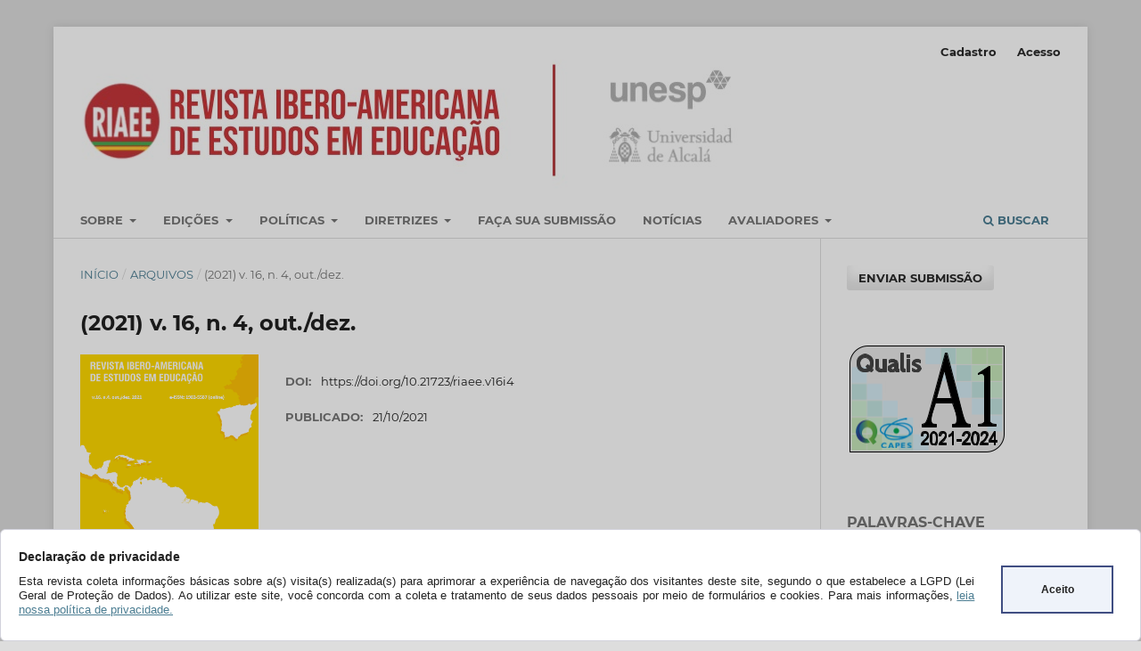

--- FILE ---
content_type: text/html; charset=utf-8
request_url: https://periodicos.fclar.unesp.br/iberoamericana/issue/view/796
body_size: 95240
content:
<!DOCTYPE html>
<html lang="pt-BR" xml:lang="pt-BR">
<head>
	<meta charset="utf-8">
	<meta name="viewport" content="width=device-width, initial-scale=1.0">
	<title>
		(2021) v. 16, n. 4, out./dez. 
							| Revista Ibero-Americana de Estudos em Educação
			</title>

	
<meta name="generator" content="Open Journal Systems 3.3.0.13">
<link rel="alternate" type="application/atom+xml" href="https://periodicos.fclar.unesp.br/iberoamericana/gateway/plugin/AnnouncementFeedGatewayPlugin/atom">
<link rel="alternate" type="application/rdf+xml" href="https://periodicos.fclar.unesp.br/iberoamericana/gateway/plugin/AnnouncementFeedGatewayPlugin/rss">
<link rel="alternate" type="application/rss+xml" href="https://periodicos.fclar.unesp.br/iberoamericana/gateway/plugin/AnnouncementFeedGatewayPlugin/rss2">
<link rel="alternate" type="application/atom+xml" href="https://periodicos.fclar.unesp.br/iberoamericana/gateway/plugin/WebFeedGatewayPlugin/atom">
<link rel="alternate" type="application/rdf+xml" href="https://periodicos.fclar.unesp.br/iberoamericana/gateway/plugin/WebFeedGatewayPlugin/rss">
<link rel="alternate" type="application/rss+xml" href="https://periodicos.fclar.unesp.br/iberoamericana/gateway/plugin/WebFeedGatewayPlugin/rss2">
<div class="box-cookies hide">
     <div class="texto-cookies">
       <h3 class="titulo-cookies">Declaração de privacidade</h3>
	   <p class="msg-cookies">Esta revista coleta informações básicas sobre a(s) visita(s) realizada(s) 
	   para aprimorar a experiência de navegação dos visitantes deste site, segundo o que estabelece a LGPD 
	   (Lei Geral de Proteção de Dados). Ao utilizar este site, você concorda com a coleta e tratamento de seus dados pessoais 
	   por meio de formulários e cookies. Para mais informações, <a href="https://periodicos.fclar.unesp.br/iberoamericana/about/privacy">leia nossa política de privacidade.</a></p>
     </div>
    <div class="btn-cookies"> Aceito</div>
</div>
<div class="fundo-aviso-cookies" id="fundo-aviso-cookies"></div>



<script>
var fondoAvisoCookies = document.getElementById('fundo-aviso-cookies');  
  function getCookie(cname) {
	  let name = cname + "=";
	  let ca = document.cookie.split(';');
	  for(let i = 0; i < ca.length; i++) {
	  let c = ca[i];
	  while (c.charAt(0) == ' ') {
	  c = c.substring(1);
	  }
	  if (c.indexOf(name) == 0) {
	  return c.substring(name.length, c.length);
	  }
	  }
	  return "";
  }	
  if (getCookie(location.hostname) == "") {
	  document.querySelector(".box-cookies").classList.remove('hide');
	  fondoAvisoCookies.classList.add('activo');
	  document.body.style.overflow = 'hidden'; 
	  bloqueiaTab();    
  }
  function bloqueiaTab() {
	    //bloqueia a tecla TAB   
			window.addEventListener('keydown', function (e) {
			    var code = e.which || e.keyCode;
			    if (code == 9) e.preventDefault();
			    else return true;
			});
  }
  var acceptCookies = () => {
      window.location.reload();
	  document.body.style.overflow = 'scroll';    
	  document.querySelector(".box-cookies").classList.add('hide');
	  var date = new Date();
	  date.setTime(date.getTime() + (1*24*60*60*1000));
	  expires = "; expires=" + date.toUTCString();
	  var host = location.hostname;
	  if (host=== 'localhost'){
	  document.cookie = host+"=cookieUfs" +expires + "; path=/"; 
	  }else{
	  document.cookie = host+"=cookieUfs" +expires + "; path=/; domain="+host;   
	  }
	  fondoAvisoCookies.classList.remove('activo');
  };
  var btnCookies = document.querySelector(".btn-cookies");
  btnCookies.addEventListener('click', acceptCookies);

</script>
	<link rel="stylesheet" href="https://periodicos.fclar.unesp.br/iberoamericana/$$$call$$$/page/page/css?name=stylesheet" type="text/css" /><link rel="stylesheet" href="https://periodicos.fclar.unesp.br/lib/pkp/styles/fontawesome/fontawesome.css?v=3.3.0.13" type="text/css" /><link rel="stylesheet" href="https://periodicos.fclar.unesp.br/plugins/generic/citations/css/citations.css?v=3.3.0.13" type="text/css" /><link rel="stylesheet" href="https://periodicos.fclar.unesp.br/public/journals/21/styleSheet.css?d=2023-03-06+08%3A01%3A38" type="text/css" />
</head>
<body class="pkp_page_issue pkp_op_view has_site_logo" dir="ltr">

	<div class="pkp_structure_page">

				<header class="pkp_structure_head" id="headerNavigationContainer" role="banner">
						 <nav class="cmp_skip_to_content" aria-label="Ir para os links de conteúdo">
	<a href="#pkp_content_main">Ir para o conteúdo principal</a>
	<a href="#siteNav">Ir para o menu de navegação principal</a>
		<a href="#pkp_content_footer">Ir para o rodapé</a>
</nav>

			<div class="pkp_head_wrapper">

				<div class="pkp_site_name_wrapper">
					<button class="pkp_site_nav_toggle">
						<span>Open Menu</span>
					</button>
										<div class="pkp_site_name">
																<a href="						https://periodicos.fclar.unesp.br/iberoamericana/index
					" class="is_img">
							<img src="https://periodicos.fclar.unesp.br/public/journals/21/pageHeaderLogoImage_pt_BR.jpg" width="929" height="187"  />
						</a>
										</div>
				</div>

				
				<nav class="pkp_site_nav_menu" aria-label="Navegação no Site">
					<a id="siteNav"></a>
					<div class="pkp_navigation_primary_row">
						<div class="pkp_navigation_primary_wrapper">
																				<ul id="navigationPrimary" class="pkp_navigation_primary pkp_nav_list">
								<li class="">
				<a href="https://periodicos.fclar.unesp.br/iberoamericana/about">
					Sobre
				</a>
									<ul>
																					<li class="">
									<a href="https://periodicos.fclar.unesp.br/iberoamericana/about">
										Sobre a Revista
									</a>
								</li>
																												<li class="">
									<a href="https://periodicos.fclar.unesp.br/iberoamericana/about/editorialTeam">
										EQUIPE EDITORIAL
									</a>
								</li>
																												<li class="">
									<a href="https://periodicos.fclar.unesp.br/iberoamericana/peer-review">
										AVALIAÇÃO POR PARES
									</a>
								</li>
																												<li class="">
									<a href="https://periodicos.fclar.unesp.br/iberoamericana/publishing-process">
										Fluxo editorial
									</a>
								</li>
																												<li class="">
									<a href="https://periodicos.fclar.unesp.br/iberoamericana/periodicidade_formas_de_publicacao">
										PERIODICIDADE E MODELO DE PUBLICAÇÃO
									</a>
								</li>
																												<li class="">
									<a href="https://periodicos.fclar.unesp.br/iberoamericana/policies/corrections">
										Correções e retratações
									</a>
								</li>
																												<li class="">
									<a href="https://periodicos.fclar.unesp.br/iberoamericana/about/indexing-and-metrics">
										Indexadores e métricas
									</a>
								</li>
																												<li class="">
									<a href="https://periodicos.fclar.unesp.br/iberoamericana/policies/publishing-fees">
										SUSTENTABILIDADE E TAXAS
									</a>
								</li>
																												<li class="">
									<a href="https://periodicos.fclar.unesp.br/iberoamericana/history">
										HISTÓRICO E ATUALIZAÇÕES
									</a>
								</li>
																												<li class="">
									<a href="https://periodicos.fclar.unesp.br/iberoamericana/policies/editorial-independence">
										INDEPENDÊNCIA EDITORIAL
									</a>
								</li>
																												<li class="">
									<a href="https://periodicos.fclar.unesp.br/iberoamericana/about/contact">
										Contato
									</a>
								</li>
																		</ul>
							</li>
								<li class="">
				<a href="https://periodicos.fclar.unesp.br/iberoamericana/articles">
					Edições
				</a>
									<ul>
																					<li class="">
									<a href="https://periodicos.fclar.unesp.br/iberoamericana/issue/current">
										Edição Atual
									</a>
								</li>
																												<li class="">
									<a href="https://periodicos.fclar.unesp.br/iberoamericana/issue/archive">
										Edições Anteriores
									</a>
								</li>
																												<li class="">
									<a href="https://periodicos.fclar.unesp.br/iberoamericana/search/search">
										Buscar Artigo
									</a>
								</li>
																		</ul>
							</li>
								<li class="">
				<a href="https://periodicos.fclar.unesp.br/iberoamericana/policies">
					Políticas
				</a>
									<ul>
																					<li class="">
									<a href="https://periodicos.fclar.unesp.br/iberoamericana/section-policies">
										Políticas de seção
									</a>
								</li>
																												<li class="">
									<a href="https://periodicos.fclar.unesp.br/iberoamericana/policies/authorship">
										Política de autoria
									</a>
								</li>
																												<li class="">
									<a href="https://periodicos.fclar.unesp.br/iberoamericana/policies/languages">
										POLÍTICAS DE IDIOMAS
									</a>
								</li>
																												<li class="">
									<a href="https://periodicos.fclar.unesp.br/iberoamericana/policies/human-and-animal-rights">
										PESQUISAS COM HUMANOS E ANIMAIS
									</a>
								</li>
																												<li class="">
									<a href="https://periodicos.fclar.unesp.br/iberoamericana/policies/publication-ethics">
										ÉTICA EM PESQUISA E PUBLICAÇÃO
									</a>
								</li>
																												<li class="">
									<a href="https://periodicos.fclar.unesp.br/iberoamericana/policies/privacy-and-digital-preservation">
										POLÍTICA DE PRIVACIDADE E PRESERVAÇÃO DIGITAL
									</a>
								</li>
																												<li class="">
									<a href="https://periodicos.fclar.unesp.br/iberoamericana/policies/open-access-and-copyright">
										POLÍTICA DE ACESSO ABERTO E COPYRIGHT
									</a>
								</li>
																												<li class="">
									<a href="https://periodicos.fclar.unesp.br/iberoamericana/policies/open-science">
										POLÍTICAS DE CIÊNCIA ABERTA
									</a>
								</li>
																												<li class="">
									<a href="https://periodicos.fclar.unesp.br/iberoamericana/policies/open-data">
										Política de dados abertos
									</a>
								</li>
																												<li class="">
									<a href="https://periodicos.fclar.unesp.br/iberoamericana/policies/deia-principles">
										POLÍTICAS DE DIVERSIDADE, EQUIDADE, INCLUSÃO E ACESSIBILIDADE
									</a>
								</li>
																												<li class="">
									<a href="https://periodicos.fclar.unesp.br/iberoamericana/policies/open-peer-review">
										Avaliação por pares aberta
									</a>
								</li>
																		</ul>
							</li>
								<li class="">
				<a href="https://periodicos.fclar.unesp.br/iberoamericana/guidelines">
					Diretrizes
				</a>
									<ul>
																					<li class="">
									<a href="https://periodicos.fclar.unesp.br/iberoamericana/author-guidelines">
										Diretrizes para autores
									</a>
								</li>
																												<li class="">
									<a href="https://periodicos.fclar.unesp.br/iberoamericana/manuscript-guidelines">
										Diretrizes para preparação do manuscrito
									</a>
								</li>
																												<li class="">
									<a href="https://periodicos.fclar.unesp.br/iberoamericana/submission-guidelines">
										Diretrizes para submissão
									</a>
								</li>
																												<li class="">
									<a href="https://periodicos.fclar.unesp.br/iberoamericana/reviewer-guidelines">
										Diretrizes para avaliadores
									</a>
								</li>
																												<li class="">
									<a href="https://periodicos.fclar.unesp.br/iberoamericana/editor-guidelines">
										Diretrizes para editores
									</a>
								</li>
																		</ul>
							</li>
								<li class="">
				<a href="https://periodicos.fclar.unesp.br/iberoamericana/about/submissions">
					Faça sua submissão
				</a>
							</li>
								<li class="">
				<a href="https://periodicos.fclar.unesp.br/iberoamericana/announcement">
					Notícias
				</a>
							</li>
								<li class="">
				<a href="https://periodicos.fclar.unesp.br/iberoamericana/pareceristas_avaliadores_adhoc">
					Avaliadores
				</a>
									<ul>
																					<li class="">
									<a href="https://periodicos.fclar.unesp.br/iberoamericana/avaliadores2025">
										Avaliadores ad hoc 2025
									</a>
								</li>
																												<li class="">
									<a href="https://periodicos.fclar.unesp.br/iberoamericana/avaliadores2024">
										Avaliadores ad hoc 2024
									</a>
								</li>
																												<li class="">
									<a href="https://periodicos.fclar.unesp.br/iberoamericana/avaliadores2023">
										Pareceristas ad hoc 2023
									</a>
								</li>
																												<li class="">
									<a href="https://periodicos.fclar.unesp.br/iberoamericana/avaliadores2022">
										Parecristas ad hoc 2022
									</a>
								</li>
																												<li class="">
									<a href="https://periodicos.fclar.unesp.br/iberoamericana/pareceristas2021">
										Pareceristas ad hoc 2021
									</a>
								</li>
																												<li class="">
									<a href="https://periodicos.fclar.unesp.br/iberoamericana/pareceristas2020">
										Pareceristas ad hoc 2020
									</a>
								</li>
																												<li class="">
									<a href="https://periodicos.fclar.unesp.br/iberoamericana/pareceristas2018_2019">
										Pareceristas Ad hoc 2018-2019
									</a>
								</li>
																												<li class="">
									<a href="https://periodicos.fclar.unesp.br/iberoamericana/pareceristas2016_2017">
										Pareceristas Ad hoc 2016-2017
									</a>
								</li>
																		</ul>
							</li>
			</ul>

				

																						<div class="pkp_navigation_search_wrapper">
									<a href="https://periodicos.fclar.unesp.br/iberoamericana/search" class="pkp_search pkp_search_desktop">
										<span class="fa fa-search" aria-hidden="true"></span>
										Buscar
									</a>
								</div>
													</div>
					</div>
					<div class="pkp_navigation_user_wrapper" id="navigationUserWrapper">
							<ul id="navigationUser" class="pkp_navigation_user pkp_nav_list">
								<li class="profile">
				<a href="https://periodicos.fclar.unesp.br/iberoamericana/user/register">
					Cadastro
				</a>
							</li>
								<li class="profile">
				<a href="https://periodicos.fclar.unesp.br/iberoamericana/login">
					Acesso
				</a>
							</li>
										</ul>

					</div>
				</nav>
			</div><!-- .pkp_head_wrapper -->
		</header><!-- .pkp_structure_head -->

						<div class="pkp_structure_content has_sidebar">
			<div class="pkp_structure_main" role="main">
				<a id="pkp_content_main"></a>

<div class="page page_issue">

				<nav class="cmp_breadcrumbs" role="navigation" aria-label="Você está aqui:">
	<ol>
		<li>
			<a href="https://periodicos.fclar.unesp.br/iberoamericana/index">
				Início
			</a>
			<span class="separator">/</span>
		</li>
		<li>
			<a href="https://periodicos.fclar.unesp.br/iberoamericana/issue/archive">
				Arquivos
			</a>
			<span class="separator">/</span>
		</li>
		<li class="current" aria-current="page">
			<span aria-current="page">
									(2021) v. 16, n. 4, out./dez. 
							</span>
		</li>
	</ol>
</nav>
		<h1>
			(2021) v. 16, n. 4, out./dez. 
		</h1>
			<div class="obj_issue_toc">

		
		<div class="heading">

									<a class="cover" href="https://periodicos.fclar.unesp.br/iberoamericana/issue/view/796">
								<img src="https://periodicos.fclar.unesp.br/public/journals/21/cover_issue_796_pt_BR.png" alt="					Visualizar (2021) v. 16, n. 4, out./dez. 
				">
			</a>
		
				
																		<div class="pub_id doi">
					<span class="type">
						DOI:
					</span>
					<span class="id">
													<a href="https://doi.org/10.21723/riaee.v16i4">
								https://doi.org/10.21723/riaee.v16i4
							</a>
											</span>
				</div>
					
							<div class="published">
				<span class="label">
					Publicado:
				</span>
				<span class="value">
					21/10/2021
				</span>
			</div>
			</div>

		
		<div class="sections">
			<div class="section">
									<h2>
					Artigos teóricos
				</h2>
						<ul class="cmp_article_list articles">
									<li>
						
	
<div class="obj_article_summary">
	
	<h3 class="title">
		<a id="article-14941" href="https://periodicos.fclar.unesp.br/iberoamericana/article/view/14941">
			A dimensão da formação permanente de docentes que atuam nas escolas de fronteira
					</a>
	</h3>

		<div class="meta">
				<div class="authors">
			Julio Emilio Diniz-Pereira, Jorgelina Ivana Tallei
		</div>
		
							<div class="pages">
				2263-2278
			</div>
		
		
	</div>
	
			<ul class="galleys_links">
																									<li>
																										
	
							

<a class="obj_galley_link pdf" href="https://periodicos.fclar.unesp.br/iberoamericana/article/view/14941/11786" aria-labelledby=article-14941>

		
	PDF/A (Español (España))

	</a>
				</li>
																									<li>
																										
	
							

<a class="obj_galley_link pdf" href="https://periodicos.fclar.unesp.br/iberoamericana/article/view/14941/12564" aria-labelledby=article-14941>

		
	PDF/A

	</a>
				</li>
																									<li>
																										
	
							

<a class="obj_galley_link pdf" href="https://periodicos.fclar.unesp.br/iberoamericana/article/view/14941/12565" aria-labelledby=article-14941>

		
	PDF/A (English)

	</a>
				</li>
																									<li>
																										
	
							

<a class="obj_galley_link file" href="https://periodicos.fclar.unesp.br/iberoamericana/article/view/14941/12566" aria-labelledby=article-14941>

		
	HTML

	</a>
				</li>
																									<li>
																										
	
							

<a class="obj_galley_link file" href="https://periodicos.fclar.unesp.br/iberoamericana/article/view/14941/15512" aria-labelledby=article-14941>

		
	XML (Español (España))

	</a>
				</li>
					</ul>
	
	
</div>
					</li>
									<li>
						
	
<div class="obj_article_summary">
	
	<h3 class="title">
		<a id="article-15518" href="https://periodicos.fclar.unesp.br/iberoamericana/article/view/15518">
			Formação contínua para professores sem formação pedagógica: um estudo de caso com professores de Educação Física da Escola Primária n. 74 Dangereux, na Província de Malanje-Angola
					</a>
	</h3>

		<div class="meta">
				<div class="authors">
			João Isarael Cabamba, Cristina   Yanes-Cabrera, Miguel Ángel  Ballesteros-Moscosio
		</div>
		
							<div class="pages">
				2279-2294
			</div>
		
		
	</div>
	
			<ul class="galleys_links">
																									<li>
																										
	
							

<a class="obj_galley_link pdf" href="https://periodicos.fclar.unesp.br/iberoamericana/article/view/15518/11787" aria-labelledby=article-15518>

		
	PDF/A

	</a>
				</li>
																									<li>
																										
	
							

<a class="obj_galley_link pdf" href="https://periodicos.fclar.unesp.br/iberoamericana/article/view/15518/12567" aria-labelledby=article-15518>

		
	PDF/A (Español (España))

	</a>
				</li>
																									<li>
																										
	
							

<a class="obj_galley_link pdf" href="https://periodicos.fclar.unesp.br/iberoamericana/article/view/15518/12568" aria-labelledby=article-15518>

		
	PDF/A (English)

	</a>
				</li>
																									<li>
																										
	
							

<a class="obj_galley_link file" href="https://periodicos.fclar.unesp.br/iberoamericana/article/view/15518/12569" aria-labelledby=article-15518>

		
	HTML

	</a>
				</li>
																									<li>
																										
	
							

<a class="obj_galley_link file" href="https://periodicos.fclar.unesp.br/iberoamericana/article/view/15518/15513" aria-labelledby=article-15518>

		
	XML

	</a>
				</li>
					</ul>
	
	
</div>
					</li>
									<li>
						
	
<div class="obj_article_summary">
	
	<h3 class="title">
		<a id="article-15688" href="https://periodicos.fclar.unesp.br/iberoamericana/article/view/15688">
			Afirmações dos estudantes sobre gênero: um estudo comparativo na Universidade Federal de Sergipe e na Universidade da Madeira
					</a>
	</h3>

		<div class="meta">
				<div class="authors">
			José Paulo Gomes Brazão, Alfrancio Ferreira  Dias
		</div>
		
							<div class="pages">
				2295-2312
			</div>
		
		
	</div>
	
			<ul class="galleys_links">
																									<li>
																										
	
							

<a class="obj_galley_link pdf" href="https://periodicos.fclar.unesp.br/iberoamericana/article/view/15688/11788" aria-labelledby=article-15688>

		
	PDF/A

	</a>
				</li>
																									<li>
																										
	
							

<a class="obj_galley_link pdf" href="https://periodicos.fclar.unesp.br/iberoamericana/article/view/15688/12672" aria-labelledby=article-15688>

		
	PDF/A (Español (España))

	</a>
				</li>
																									<li>
																										
	
							

<a class="obj_galley_link pdf" href="https://periodicos.fclar.unesp.br/iberoamericana/article/view/15688/12676" aria-labelledby=article-15688>

		
	PDF/A (English)

	</a>
				</li>
																									<li>
																										
	
							

<a class="obj_galley_link file" href="https://periodicos.fclar.unesp.br/iberoamericana/article/view/15688/12677" aria-labelledby=article-15688>

		
	HTML

	</a>
				</li>
																									<li>
																										
	
							

<a class="obj_galley_link file" href="https://periodicos.fclar.unesp.br/iberoamericana/article/view/15688/15514" aria-labelledby=article-15688>

		
	XML

	</a>
				</li>
					</ul>
	
	
</div>
					</li>
									<li>
						
	
<div class="obj_article_summary">
	
	<h3 class="title">
		<a id="article-15677" href="https://periodicos.fclar.unesp.br/iberoamericana/article/view/15677">
			Líder educacional e pensamento axiológico: caso da escola municipal de Talca
					</a>
	</h3>

		<div class="meta">
				<div class="authors">
			Amely Vivas, Jennifer Quiñonez, Natalie Muñoz
		</div>
		
							<div class="pages">
				2313-2328
			</div>
		
		
	</div>
	
			<ul class="galleys_links">
																									<li>
																										
	
							

<a class="obj_galley_link pdf" href="https://periodicos.fclar.unesp.br/iberoamericana/article/view/15677/11789" aria-labelledby=article-15677>

		
	PDF/A (Español (España))

	</a>
				</li>
																									<li>
																										
	
							

<a class="obj_galley_link pdf" href="https://periodicos.fclar.unesp.br/iberoamericana/article/view/15677/12570" aria-labelledby=article-15677>

		
	PDF/A

	</a>
				</li>
																									<li>
																										
	
							

<a class="obj_galley_link pdf" href="https://periodicos.fclar.unesp.br/iberoamericana/article/view/15677/12571" aria-labelledby=article-15677>

		
	PDF/A (English)

	</a>
				</li>
																									<li>
																										
	
							

<a class="obj_galley_link file" href="https://periodicos.fclar.unesp.br/iberoamericana/article/view/15677/12572" aria-labelledby=article-15677>

		
	HTML

	</a>
				</li>
																									<li>
																										
	
							

<a class="obj_galley_link file" href="https://periodicos.fclar.unesp.br/iberoamericana/article/view/15677/15515" aria-labelledby=article-15677>

		
	XML (Español (España))

	</a>
				</li>
					</ul>
	
	
</div>
					</li>
									<li>
						
	
<div class="obj_article_summary">
	
	<h3 class="title">
		<a id="article-15683" href="https://periodicos.fclar.unesp.br/iberoamericana/article/view/15683">
			Jogo de xadrez e tomada de decisões em professores de educação básica (Escola Juan Pablo Segundo, Região de Los Lagos-Chile)
					</a>
	</h3>

		<div class="meta">
				<div class="authors">
			Marlenis Martínez, Doris Solis, Guillermo Valdes
		</div>
		
							<div class="pages">
				2329-2344
			</div>
		
		
	</div>
	
			<ul class="galleys_links">
																									<li>
																										
	
							

<a class="obj_galley_link pdf" href="https://periodicos.fclar.unesp.br/iberoamericana/article/view/15683/12678" aria-labelledby=article-15683>

		
	PDF/A (Español (España))

	</a>
				</li>
																									<li>
																										
	
							

<a class="obj_galley_link pdf" href="https://periodicos.fclar.unesp.br/iberoamericana/article/view/15683/12673" aria-labelledby=article-15683>

		
	PDF/A

	</a>
				</li>
																									<li>
																										
	
							

<a class="obj_galley_link pdf" href="https://periodicos.fclar.unesp.br/iberoamericana/article/view/15683/12674" aria-labelledby=article-15683>

		
	PDF/A (English)

	</a>
				</li>
																									<li>
																										
	
							

<a class="obj_galley_link file" href="https://periodicos.fclar.unesp.br/iberoamericana/article/view/15683/12675" aria-labelledby=article-15683>

		
	HTML

	</a>
				</li>
																									<li>
																										
	
							

<a class="obj_galley_link file" href="https://periodicos.fclar.unesp.br/iberoamericana/article/view/15683/15516" aria-labelledby=article-15683>

		
	XML (Español (España))

	</a>
				</li>
					</ul>
	
	
</div>
					</li>
									<li>
						
	
<div class="obj_article_summary">
	
	<h3 class="title">
		<a id="article-15684" href="https://periodicos.fclar.unesp.br/iberoamericana/article/view/15684">
			Perspectiva dos professores sobre o teatro e suas contribuições para uma aprendizagem significativa na Comuna de Rengo, Chile – 2021
					</a>
	</h3>

		<div class="meta">
				<div class="authors">
			Oscar Rojas, Katihuska Mota, Manuel Valenzuela
		</div>
		
							<div class="pages">
				2345-2357
			</div>
		
		
	</div>
	
			<ul class="galleys_links">
																									<li>
																										
	
							

<a class="obj_galley_link pdf" href="https://periodicos.fclar.unesp.br/iberoamericana/article/view/15684/11793" aria-labelledby=article-15684>

		
	PDF/A (Español (España))

	</a>
				</li>
																									<li>
																										
	
							

<a class="obj_galley_link pdf" href="https://periodicos.fclar.unesp.br/iberoamericana/article/view/15684/12576" aria-labelledby=article-15684>

		
	PDF/A

	</a>
				</li>
																									<li>
																										
	
							

<a class="obj_galley_link pdf" href="https://periodicos.fclar.unesp.br/iberoamericana/article/view/15684/12577" aria-labelledby=article-15684>

		
	PDF/A (English)

	</a>
				</li>
																									<li>
																										
	
							

<a class="obj_galley_link file" href="https://periodicos.fclar.unesp.br/iberoamericana/article/view/15684/12578" aria-labelledby=article-15684>

		
	HTML

	</a>
				</li>
																									<li>
																										
	
							

<a class="obj_galley_link file" href="https://periodicos.fclar.unesp.br/iberoamericana/article/view/15684/15517" aria-labelledby=article-15684>

		
	XML (Español (España))

	</a>
				</li>
					</ul>
	
	
</div>
					</li>
									<li>
						
	
<div class="obj_article_summary">
	
	<h3 class="title">
		<a id="article-15676" href="https://periodicos.fclar.unesp.br/iberoamericana/article/view/15676">
			Amorosidade, autopoiese e ‘com-versações’: a potência dos ‘entrelaços nós’ na educação e na ciência
					</a>
	</h3>

		<div class="meta">
				<div class="authors">
			Maria Luiza Cardinale Baptista
		</div>
		
							<div class="pages">
				2358-2378
			</div>
		
		
	</div>
	
			<ul class="galleys_links">
																									<li>
																										
	
							

<a class="obj_galley_link pdf" href="https://periodicos.fclar.unesp.br/iberoamericana/article/view/15676/11794" aria-labelledby=article-15676>

		
	PDF/A

	</a>
				</li>
																									<li>
																										
	
							

<a class="obj_galley_link pdf" href="https://periodicos.fclar.unesp.br/iberoamericana/article/view/15676/12671" aria-labelledby=article-15676>

		
	PDF/A (Español (España))

	</a>
				</li>
																									<li>
																										
	
							

<a class="obj_galley_link pdf" href="https://periodicos.fclar.unesp.br/iberoamericana/article/view/15676/12679" aria-labelledby=article-15676>

		
	PDF/A (English)

	</a>
				</li>
																									<li>
																										
	
							

<a class="obj_galley_link file" href="https://periodicos.fclar.unesp.br/iberoamericana/article/view/15676/12680" aria-labelledby=article-15676>

		
	HTML

	</a>
				</li>
																									<li>
																										
	
							

<a class="obj_galley_link file" href="https://periodicos.fclar.unesp.br/iberoamericana/article/view/15676/15518" aria-labelledby=article-15676>

		
	XML

	</a>
				</li>
					</ul>
	
	
</div>
					</li>
									<li>
						
	
<div class="obj_article_summary">
	
	<h3 class="title">
		<a id="article-14072" href="https://periodicos.fclar.unesp.br/iberoamericana/article/view/14072">
			A história e filosofia da ciência na educação básica brasileira: por um processo de construção do conhecimeno científico na escola
					</a>
	</h3>

		<div class="meta">
				<div class="authors">
			Viviane Maciel Machado Maurente, Jorge Alberto Molina, Arisa Araujo da Luz
		</div>
		
							<div class="pages">
				2379-2394
			</div>
		
		
	</div>
	
			<ul class="galleys_links">
																									<li>
																										
	
							

<a class="obj_galley_link pdf" href="https://periodicos.fclar.unesp.br/iberoamericana/article/view/14072/11795" aria-labelledby=article-14072>

		
	PDF/A

	</a>
				</li>
																									<li>
																										
	
							

<a class="obj_galley_link pdf" href="https://periodicos.fclar.unesp.br/iberoamericana/article/view/14072/12579" aria-labelledby=article-14072>

		
	PDF/A (Español (España))

	</a>
				</li>
																									<li>
																										
	
							

<a class="obj_galley_link pdf" href="https://periodicos.fclar.unesp.br/iberoamericana/article/view/14072/12580" aria-labelledby=article-14072>

		
	PDF/A (English)

	</a>
				</li>
																									<li>
																										
	
							

<a class="obj_galley_link file" href="https://periodicos.fclar.unesp.br/iberoamericana/article/view/14072/12581" aria-labelledby=article-14072>

		
	HTML

	</a>
				</li>
																									<li>
																										
	
							

<a class="obj_galley_link file" href="https://periodicos.fclar.unesp.br/iberoamericana/article/view/14072/15519" aria-labelledby=article-14072>

		
	XML

	</a>
				</li>
					</ul>
	
	
</div>
					</li>
									<li>
						
	
<div class="obj_article_summary">
	
	<h3 class="title">
		<a id="article-14586" href="https://periodicos.fclar.unesp.br/iberoamericana/article/view/14586">
			Quantos sujeitos devem participar da pesquisa? O sujeito reivindicativo como possibilidade na pesquisa em educação
					</a>
	</h3>

		<div class="meta">
				<div class="authors">
			Otavio Henrique Ferreira da Silva, Ademilson de Sousa Soares
		</div>
		
							<div class="pages">
				2395-2409
			</div>
		
		
	</div>
	
			<ul class="galleys_links">
																									<li>
																										
	
							

<a class="obj_galley_link pdf" href="https://periodicos.fclar.unesp.br/iberoamericana/article/view/14586/11796" aria-labelledby=article-14586>

		
	PDF/A

	</a>
				</li>
																									<li>
																										
	
							

<a class="obj_galley_link pdf" href="https://periodicos.fclar.unesp.br/iberoamericana/article/view/14586/12582" aria-labelledby=article-14586>

		
	PDF/A (Español (España))

	</a>
				</li>
																									<li>
																										
	
							

<a class="obj_galley_link pdf" href="https://periodicos.fclar.unesp.br/iberoamericana/article/view/14586/12583" aria-labelledby=article-14586>

		
	PDF/A (English)

	</a>
				</li>
																									<li>
																										
	
							

<a class="obj_galley_link file" href="https://periodicos.fclar.unesp.br/iberoamericana/article/view/14586/12584" aria-labelledby=article-14586>

		
	HTML

	</a>
				</li>
																									<li>
																										
	
							

<a class="obj_galley_link file" href="https://periodicos.fclar.unesp.br/iberoamericana/article/view/14586/15520" aria-labelledby=article-14586>

		
	XML

	</a>
				</li>
					</ul>
	
	
</div>
					</li>
									<li>
						
	
<div class="obj_article_summary">
	
	<h3 class="title">
		<a id="article-12458" href="https://periodicos.fclar.unesp.br/iberoamericana/article/view/12458">
			A formação de professores para uma prática inovadora sob a óptica do pensamento complexo de Edgar Morin: o ensino da compreensão
					</a>
	</h3>

		<div class="meta">
				<div class="authors">
			Juliana Fernandes Junges Cararo, Edna Liz Prigol, Marilda Aparecida Behrens
		</div>
		
							<div class="pages">
				2410-2426
			</div>
		
		
	</div>
	
			<ul class="galleys_links">
																									<li>
																										
	
							

<a class="obj_galley_link pdf" href="https://periodicos.fclar.unesp.br/iberoamericana/article/view/12458/11797" aria-labelledby=article-12458>

		
	PDF/A

	</a>
				</li>
																									<li>
																										
	
							

<a class="obj_galley_link pdf" href="https://periodicos.fclar.unesp.br/iberoamericana/article/view/12458/12585" aria-labelledby=article-12458>

		
	PDF/A (Español (España))

	</a>
				</li>
																									<li>
																										
	
							

<a class="obj_galley_link pdf" href="https://periodicos.fclar.unesp.br/iberoamericana/article/view/12458/12586" aria-labelledby=article-12458>

		
	PDF/A (English)

	</a>
				</li>
																									<li>
																										
	
							

<a class="obj_galley_link file" href="https://periodicos.fclar.unesp.br/iberoamericana/article/view/12458/12587" aria-labelledby=article-12458>

		
	HTML

	</a>
				</li>
																									<li>
																										
	
							

<a class="obj_galley_link file" href="https://periodicos.fclar.unesp.br/iberoamericana/article/view/12458/15521" aria-labelledby=article-12458>

		
	XML

	</a>
				</li>
					</ul>
	
	
</div>
					</li>
									<li>
						
	
<div class="obj_article_summary">
	
	<h3 class="title">
		<a id="article-13844" href="https://periodicos.fclar.unesp.br/iberoamericana/article/view/13844">
			Cursos de formação de profissionais de educação mal avaliados e impactos no desempenho estudantil em testes de larga escala
					</a>
	</h3>

		<div class="meta">
				<div class="authors">
			Zacarias Jaegger Gama
		</div>
		
							<div class="pages">
				2427-2442
			</div>
		
		
	</div>
	
			<ul class="galleys_links">
																									<li>
																										
	
							

<a class="obj_galley_link pdf" href="https://periodicos.fclar.unesp.br/iberoamericana/article/view/13844/11799" aria-labelledby=article-13844>

		
	PDF/A

	</a>
				</li>
																									<li>
																										
	
							

<a class="obj_galley_link pdf" href="https://periodicos.fclar.unesp.br/iberoamericana/article/view/13844/12588" aria-labelledby=article-13844>

		
	PDF/A (Español (España))

	</a>
				</li>
																									<li>
																										
	
							

<a class="obj_galley_link pdf" href="https://periodicos.fclar.unesp.br/iberoamericana/article/view/13844/12589" aria-labelledby=article-13844>

		
	PDF/A (English)

	</a>
				</li>
																									<li>
																										
	
							

<a class="obj_galley_link file" href="https://periodicos.fclar.unesp.br/iberoamericana/article/view/13844/12590" aria-labelledby=article-13844>

		
	HTML

	</a>
				</li>
																									<li>
																										
	
							

<a class="obj_galley_link file" href="https://periodicos.fclar.unesp.br/iberoamericana/article/view/13844/15522" aria-labelledby=article-13844>

		
	XML

	</a>
				</li>
					</ul>
	
	
</div>
					</li>
									<li>
						
	
<div class="obj_article_summary">
	
	<h3 class="title">
		<a id="article-13434" href="https://periodicos.fclar.unesp.br/iberoamericana/article/view/13434">
			“O pleno desenvolvimento da pessoa” e sua adesão à educação superior
					</a>
	</h3>

		<div class="meta">
				<div class="authors">
			Marcelo Haponiuk Rocha, Alboni Marisa Dudeque Pianovski Vieira
		</div>
		
							<div class="pages">
				2443-2457
			</div>
		
		
	</div>
	
			<ul class="galleys_links">
																									<li>
																										
	
							

<a class="obj_galley_link pdf" href="https://periodicos.fclar.unesp.br/iberoamericana/article/view/13434/11800" aria-labelledby=article-13434>

		
	PDF/A

	</a>
				</li>
																									<li>
																										
	
							

<a class="obj_galley_link pdf" href="https://periodicos.fclar.unesp.br/iberoamericana/article/view/13434/12591" aria-labelledby=article-13434>

		
	PDF/A (Español (España))

	</a>
				</li>
																									<li>
																										
	
							

<a class="obj_galley_link pdf" href="https://periodicos.fclar.unesp.br/iberoamericana/article/view/13434/12592" aria-labelledby=article-13434>

		
	PDF/A (English)

	</a>
				</li>
																									<li>
																										
	
							

<a class="obj_galley_link file" href="https://periodicos.fclar.unesp.br/iberoamericana/article/view/13434/12594" aria-labelledby=article-13434>

		
	HTML

	</a>
				</li>
																									<li>
																										
	
							

<a class="obj_galley_link file" href="https://periodicos.fclar.unesp.br/iberoamericana/article/view/13434/15523" aria-labelledby=article-13434>

		
	XML

	</a>
				</li>
					</ul>
	
	
</div>
					</li>
									<li>
						
	
<div class="obj_article_summary">
	
	<h3 class="title">
		<a id="article-14263" href="https://periodicos.fclar.unesp.br/iberoamericana/article/view/14263">
			Diários de formação: potencialidades para a ampliação dos letramentos acadêmicos e pedagógicos
					</a>
	</h3>

		<div class="meta">
				<div class="authors">
			Helena Maria Ferreira, Francine de Paulo Martins Lima, Gláucia Signorelli
		</div>
		
							<div class="pages">
				2458-2472
			</div>
		
		
	</div>
	
			<ul class="galleys_links">
																									<li>
																										
	
							

<a class="obj_galley_link pdf" href="https://periodicos.fclar.unesp.br/iberoamericana/article/view/14263/11801" aria-labelledby=article-14263>

		
	PDF/A

	</a>
				</li>
																									<li>
																										
	
							

<a class="obj_galley_link pdf" href="https://periodicos.fclar.unesp.br/iberoamericana/article/view/14263/12595" aria-labelledby=article-14263>

		
	PDF/A (Español (España))

	</a>
				</li>
																									<li>
																										
	
							

<a class="obj_galley_link pdf" href="https://periodicos.fclar.unesp.br/iberoamericana/article/view/14263/12596" aria-labelledby=article-14263>

		
	PDF/A (English)

	</a>
				</li>
																									<li>
																										
	
							

<a class="obj_galley_link file" href="https://periodicos.fclar.unesp.br/iberoamericana/article/view/14263/12597" aria-labelledby=article-14263>

		
	HTML

	</a>
				</li>
																									<li>
																										
	
							

<a class="obj_galley_link file" href="https://periodicos.fclar.unesp.br/iberoamericana/article/view/14263/15524" aria-labelledby=article-14263>

		
	XML

	</a>
				</li>
					</ul>
	
	
</div>
					</li>
									<li>
						
	
<div class="obj_article_summary">
	
	<h3 class="title">
		<a id="article-13910" href="https://periodicos.fclar.unesp.br/iberoamericana/article/view/13910">
			Compromisso educacional e social: trajetórias de professores que desenvolvem projetos sociais esportivos
					</a>
	</h3>

		<div class="meta">
				<div class="authors">
			Marcos Roberto Godoi, Larissa Beraldo Kawashima, Evando Carlos Moreira
		</div>
		
							<div class="pages">
				2473-2492
			</div>
		
		
	</div>
	
			<ul class="galleys_links">
																									<li>
																										
	
							

<a class="obj_galley_link pdf" href="https://periodicos.fclar.unesp.br/iberoamericana/article/view/13910/11802" aria-labelledby=article-13910>

		
	PDF/A

	</a>
				</li>
																									<li>
																										
	
							

<a class="obj_galley_link pdf" href="https://periodicos.fclar.unesp.br/iberoamericana/article/view/13910/12598" aria-labelledby=article-13910>

		
	PDF/A (Español (España))

	</a>
				</li>
																									<li>
																										
	
							

<a class="obj_galley_link pdf" href="https://periodicos.fclar.unesp.br/iberoamericana/article/view/13910/12599" aria-labelledby=article-13910>

		
	PDF/A (English)

	</a>
				</li>
																									<li>
																										
	
							

<a class="obj_galley_link file" href="https://periodicos.fclar.unesp.br/iberoamericana/article/view/13910/12600" aria-labelledby=article-13910>

		
	HTML

	</a>
				</li>
																									<li>
																										
	
							

<a class="obj_galley_link file" href="https://periodicos.fclar.unesp.br/iberoamericana/article/view/13910/15525" aria-labelledby=article-13910>

		
	XML

	</a>
				</li>
					</ul>
	
	
</div>
					</li>
									<li>
						
	
<div class="obj_article_summary">
	
	<h3 class="title">
		<a id="article-13886" href="https://periodicos.fclar.unesp.br/iberoamericana/article/view/13886">
			De enfermeiro(a) a professor(a): trajetórias de profissionalidade
					</a>
	</h3>

		<div class="meta">
				<div class="authors">
			Agnete Troelsen Pereira Nascimento, Maria José Souza Pinho
		</div>
		
							<div class="pages">
				2493-2508
			</div>
		
		
	</div>
	
			<ul class="galleys_links">
																									<li>
																										
	
							

<a class="obj_galley_link pdf" href="https://periodicos.fclar.unesp.br/iberoamericana/article/view/13886/11803" aria-labelledby=article-13886>

		
	PDF/A

	</a>
				</li>
																									<li>
																										
	
							

<a class="obj_galley_link pdf" href="https://periodicos.fclar.unesp.br/iberoamericana/article/view/13886/12681" aria-labelledby=article-13886>

		
	PDF/A (Español (España))

	</a>
				</li>
																									<li>
																										
	
							

<a class="obj_galley_link pdf" href="https://periodicos.fclar.unesp.br/iberoamericana/article/view/13886/12682" aria-labelledby=article-13886>

		
	PDF/A (English)

	</a>
				</li>
																									<li>
																										
	
							

<a class="obj_galley_link file" href="https://periodicos.fclar.unesp.br/iberoamericana/article/view/13886/12683" aria-labelledby=article-13886>

		
	HTML

	</a>
				</li>
																									<li>
																										
	
							

<a class="obj_galley_link file" href="https://periodicos.fclar.unesp.br/iberoamericana/article/view/13886/15526" aria-labelledby=article-13886>

		
	XML

	</a>
				</li>
					</ul>
	
	
</div>
					</li>
									<li>
						
	
<div class="obj_article_summary">
	
	<h3 class="title">
		<a id="article-14300" href="https://periodicos.fclar.unesp.br/iberoamericana/article/view/14300">
			Possibilidades e desafios do PIBID para o estreitamento da relação entre escola e universidade
					</a>
	</h3>

		<div class="meta">
				<div class="authors">
			Natalia Neves Macedo Deimling, Aline Maria de Medeiros Rodrigues Reali
		</div>
		
							<div class="pages">
				2509-2538
			</div>
		
		
	</div>
	
			<ul class="galleys_links">
																									<li>
																										
	
							

<a class="obj_galley_link pdf" href="https://periodicos.fclar.unesp.br/iberoamericana/article/view/14300/11804" aria-labelledby=article-14300>

		
	PDF/A

	</a>
				</li>
																									<li>
																										
	
							

<a class="obj_galley_link pdf" href="https://periodicos.fclar.unesp.br/iberoamericana/article/view/14300/12610" aria-labelledby=article-14300>

		
	PDF/A (Español (España))

	</a>
				</li>
																									<li>
																										
	
							

<a class="obj_galley_link pdf" href="https://periodicos.fclar.unesp.br/iberoamericana/article/view/14300/12611" aria-labelledby=article-14300>

		
	PDF/A (English)

	</a>
				</li>
																									<li>
																										
	
							

<a class="obj_galley_link file" href="https://periodicos.fclar.unesp.br/iberoamericana/article/view/14300/12612" aria-labelledby=article-14300>

		
	HTML

	</a>
				</li>
																									<li>
																										
	
							

<a class="obj_galley_link file" href="https://periodicos.fclar.unesp.br/iberoamericana/article/view/14300/15527" aria-labelledby=article-14300>

		
	XML

	</a>
				</li>
					</ul>
	
	
</div>
					</li>
									<li>
						
	
<div class="obj_article_summary">
	
	<h3 class="title">
		<a id="article-13970" href="https://periodicos.fclar.unesp.br/iberoamericana/article/view/13970">
			A prática docente dos professores de engenharia: considerações de alunos e professores
					</a>
	</h3>

		<div class="meta">
				<div class="authors">
			Gláucia Nolasco de Almeida Mello, Mariana  Veríssimo
		</div>
		
							<div class="pages">
				2539-2559
			</div>
		
		
	</div>
	
			<ul class="galleys_links">
																									<li>
																										
	
							

<a class="obj_galley_link pdf" href="https://periodicos.fclar.unesp.br/iberoamericana/article/view/13970/11823" aria-labelledby=article-13970>

		
	PDF/A

	</a>
				</li>
																									<li>
																										
	
							

<a class="obj_galley_link pdf" href="https://periodicos.fclar.unesp.br/iberoamericana/article/view/13970/12604" aria-labelledby=article-13970>

		
	PDF/A (Español (España))

	</a>
				</li>
																									<li>
																										
	
							

<a class="obj_galley_link pdf" href="https://periodicos.fclar.unesp.br/iberoamericana/article/view/13970/12605" aria-labelledby=article-13970>

		
	PDF/A (English)

	</a>
				</li>
																									<li>
																										
	
							

<a class="obj_galley_link file" href="https://periodicos.fclar.unesp.br/iberoamericana/article/view/13970/12606" aria-labelledby=article-13970>

		
	HTML

	</a>
				</li>
																									<li>
																										
	
							

<a class="obj_galley_link file" href="https://periodicos.fclar.unesp.br/iberoamericana/article/view/13970/15528" aria-labelledby=article-13970>

		
	XML

	</a>
				</li>
					</ul>
	
	
</div>
					</li>
									<li>
						
	
<div class="obj_article_summary">
	
	<h3 class="title">
		<a id="article-13435" href="https://periodicos.fclar.unesp.br/iberoamericana/article/view/13435">
			Teoria dos campos conceituais como instrumento para o planejamento e construção de recursos tecnológicos para o ensino de ciências
					</a>
	</h3>

		<div class="meta">
				<div class="authors">
			Priscila Cadorin Nicolete, Aline Coelho dos Santos, Liane Margarida Rockenbach Tarouco, Marta Adriana Machado da Silva
		</div>
		
							<div class="pages">
				2560-2577
			</div>
		
		
	</div>
	
			<ul class="galleys_links">
																									<li>
																										
	
							

<a class="obj_galley_link pdf" href="https://periodicos.fclar.unesp.br/iberoamericana/article/view/13435/11844" aria-labelledby=article-13435>

		
	PDF/A

	</a>
				</li>
																									<li>
																										
	
							

<a class="obj_galley_link pdf" href="https://periodicos.fclar.unesp.br/iberoamericana/article/view/13435/12607" aria-labelledby=article-13435>

		
	PDF/A (Español (España))

	</a>
				</li>
																									<li>
																										
	
							

<a class="obj_galley_link pdf" href="https://periodicos.fclar.unesp.br/iberoamericana/article/view/13435/12608" aria-labelledby=article-13435>

		
	PDF/A (English)

	</a>
				</li>
																									<li>
																										
	
							

<a class="obj_galley_link file" href="https://periodicos.fclar.unesp.br/iberoamericana/article/view/13435/12609" aria-labelledby=article-13435>

		
	HTML

	</a>
				</li>
																									<li>
																										
	
							

<a class="obj_galley_link file" href="https://periodicos.fclar.unesp.br/iberoamericana/article/view/13435/15529" aria-labelledby=article-13435>

		
	XML

	</a>
				</li>
					</ul>
	
	
</div>
					</li>
									<li>
						
	
<div class="obj_article_summary">
	
	<h3 class="title">
		<a id="article-13485" href="https://periodicos.fclar.unesp.br/iberoamericana/article/view/13485">
			Relações mediadas: a formação do intérprete educacional no contexto da educação de surdos
					</a>
	</h3>

		<div class="meta">
				<div class="authors">
			Lara Ferreira dos Santos
		</div>
		
							<div class="pages">
				2578-2592
			</div>
		
		
	</div>
	
			<ul class="galleys_links">
																									<li>
																										
	
							

<a class="obj_galley_link pdf" href="https://periodicos.fclar.unesp.br/iberoamericana/article/view/13485/11853" aria-labelledby=article-13485>

		
	PDF/A

	</a>
				</li>
																									<li>
																										
	
							

<a class="obj_galley_link pdf" href="https://periodicos.fclar.unesp.br/iberoamericana/article/view/13485/12613" aria-labelledby=article-13485>

		
	PDF/A (Español (España))

	</a>
				</li>
																									<li>
																										
	
							

<a class="obj_galley_link pdf" href="https://periodicos.fclar.unesp.br/iberoamericana/article/view/13485/12614" aria-labelledby=article-13485>

		
	PDF/A (English)

	</a>
				</li>
																									<li>
																										
	
							

<a class="obj_galley_link file" href="https://periodicos.fclar.unesp.br/iberoamericana/article/view/13485/12615" aria-labelledby=article-13485>

		
	HTML

	</a>
				</li>
																									<li>
																										
	
							

<a class="obj_galley_link file" href="https://periodicos.fclar.unesp.br/iberoamericana/article/view/13485/15530" aria-labelledby=article-13485>

		
	XML

	</a>
				</li>
					</ul>
	
	
</div>
					</li>
									<li>
						
	
<div class="obj_article_summary">
	
	<h3 class="title">
		<a id="article-15822" href="https://periodicos.fclar.unesp.br/iberoamericana/article/view/15822">
			Pesquisa pedagógica e formação continuada de professores no ambiente escolar: uma relação necessária
					</a>
	</h3>

		<div class="meta">
				<div class="authors">
			Patrick Pacheco Castilho Cardoso, Luciana Aparecida Araujo, Claudia Regina Mosca Giroto
		</div>
		
							<div class="pages">
				2593-2608
			</div>
		
		
	</div>
	
			<ul class="galleys_links">
																									<li>
																										
	
							

<a class="obj_galley_link pdf" href="https://periodicos.fclar.unesp.br/iberoamericana/article/view/15822/11854" aria-labelledby=article-15822>

		
	PDF/A

	</a>
				</li>
																									<li>
																										
	
							

<a class="obj_galley_link pdf" href="https://periodicos.fclar.unesp.br/iberoamericana/article/view/15822/12616" aria-labelledby=article-15822>

		
	PDF/A (Español (España))

	</a>
				</li>
																									<li>
																										
	
							

<a class="obj_galley_link pdf" href="https://periodicos.fclar.unesp.br/iberoamericana/article/view/15822/12617" aria-labelledby=article-15822>

		
	PDF/A (English)

	</a>
				</li>
																									<li>
																										
	
							

<a class="obj_galley_link file" href="https://periodicos.fclar.unesp.br/iberoamericana/article/view/15822/12618" aria-labelledby=article-15822>

		
	HTML

	</a>
				</li>
																									<li>
																										
	
							

<a class="obj_galley_link file" href="https://periodicos.fclar.unesp.br/iberoamericana/article/view/15822/15531" aria-labelledby=article-15822>

		
	XML

	</a>
				</li>
					</ul>
	
	
</div>
					</li>
									<li>
						
	
<div class="obj_article_summary">
	
	<h3 class="title">
		<a id="article-13624" href="https://periodicos.fclar.unesp.br/iberoamericana/article/view/13624">
			Narrativa visual: mediação de leitura na educação infantil
					</a>
	</h3>

		<div class="meta">
				<div class="authors">
			Fabiana Lazzari Lorenzet, Flávia Brocchetto Ramos, Renata Junqueira de Souza
		</div>
		
							<div class="pages">
				2609-2629
			</div>
		
		
	</div>
	
			<ul class="galleys_links">
																									<li>
																										
	
							

<a class="obj_galley_link pdf" href="https://periodicos.fclar.unesp.br/iberoamericana/article/view/13624/11855" aria-labelledby=article-13624>

		
	PDF/A

	</a>
				</li>
																									<li>
																										
	
							

<a class="obj_galley_link pdf" href="https://periodicos.fclar.unesp.br/iberoamericana/article/view/13624/12619" aria-labelledby=article-13624>

		
	PDF/A (Español (España))

	</a>
				</li>
																									<li>
																										
	
							

<a class="obj_galley_link pdf" href="https://periodicos.fclar.unesp.br/iberoamericana/article/view/13624/12620" aria-labelledby=article-13624>

		
	PDF/A (English)

	</a>
				</li>
																									<li>
																										
	
							

<a class="obj_galley_link file" href="https://periodicos.fclar.unesp.br/iberoamericana/article/view/13624/12621" aria-labelledby=article-13624>

		
	HTML

	</a>
				</li>
																									<li>
																										
	
							

<a class="obj_galley_link file" href="https://periodicos.fclar.unesp.br/iberoamericana/article/view/13624/15532" aria-labelledby=article-13624>

		
	XML

	</a>
				</li>
					</ul>
	
	
</div>
					</li>
									<li>
						
	
<div class="obj_article_summary">
	
	<h3 class="title">
		<a id="article-13660" href="https://periodicos.fclar.unesp.br/iberoamericana/article/view/13660">
			Jogos de tabuleiro: recurso lúdico na aprendizagem de crianças em situação de vulnerabilidade
					</a>
	</h3>

		<div class="meta">
				<div class="authors">
			Talita Silva Perussi Vasconcellos, Rosimeire Maria Orlando
		</div>
		
							<div class="pages">
				2630-2647
			</div>
		
		
	</div>
	
			<ul class="galleys_links">
																									<li>
																										
	
							

<a class="obj_galley_link pdf" href="https://periodicos.fclar.unesp.br/iberoamericana/article/view/13660/11856" aria-labelledby=article-13660>

		
	PDF/A

	</a>
				</li>
																									<li>
																										
	
							

<a class="obj_galley_link pdf" href="https://periodicos.fclar.unesp.br/iberoamericana/article/view/13660/12622" aria-labelledby=article-13660>

		
	PDF/A (Español (España))

	</a>
				</li>
																									<li>
																										
	
							

<a class="obj_galley_link pdf" href="https://periodicos.fclar.unesp.br/iberoamericana/article/view/13660/12623" aria-labelledby=article-13660>

		
	PDF/A (English)

	</a>
				</li>
																									<li>
																										
	
							

<a class="obj_galley_link file" href="https://periodicos.fclar.unesp.br/iberoamericana/article/view/13660/12624" aria-labelledby=article-13660>

		
	HTML

	</a>
				</li>
																									<li>
																										
	
							

<a class="obj_galley_link file" href="https://periodicos.fclar.unesp.br/iberoamericana/article/view/13660/15533" aria-labelledby=article-13660>

		
	XML

	</a>
				</li>
					</ul>
	
	
</div>
					</li>
									<li>
						
	
<div class="obj_article_summary">
	
	<h3 class="title">
		<a id="article-13612" href="https://periodicos.fclar.unesp.br/iberoamericana/article/view/13612">
			Pressupostos psicológicos e didáticos para a resolução de problemas matemáticos
					</a>
	</h3>

		<div class="meta">
				<div class="authors">
			Fatima Aparecida Souza Francioli, Nilza Marcia Mulatti Silva
		</div>
		
							<div class="pages">
				2648-2662
			</div>
		
		
	</div>
	
			<ul class="galleys_links">
																									<li>
																										
	
							

<a class="obj_galley_link pdf" href="https://periodicos.fclar.unesp.br/iberoamericana/article/view/13612/11857" aria-labelledby=article-13612>

		
	PDF/A

	</a>
				</li>
																									<li>
																										
	
							

<a class="obj_galley_link pdf" href="https://periodicos.fclar.unesp.br/iberoamericana/article/view/13612/12625" aria-labelledby=article-13612>

		
	PDF/A (Español (España))

	</a>
				</li>
																									<li>
																										
	
							

<a class="obj_galley_link pdf" href="https://periodicos.fclar.unesp.br/iberoamericana/article/view/13612/12626" aria-labelledby=article-13612>

		
	PDF/A (English)

	</a>
				</li>
																									<li>
																										
	
							

<a class="obj_galley_link file" href="https://periodicos.fclar.unesp.br/iberoamericana/article/view/13612/12627" aria-labelledby=article-13612>

		
	HTML

	</a>
				</li>
																									<li>
																										
	
							

<a class="obj_galley_link file" href="https://periodicos.fclar.unesp.br/iberoamericana/article/view/13612/15534" aria-labelledby=article-13612>

		
	XML

	</a>
				</li>
					</ul>
	
	
</div>
					</li>
									<li>
						
	
<div class="obj_article_summary">
	
	<h3 class="title">
		<a id="article-13725" href="https://periodicos.fclar.unesp.br/iberoamericana/article/view/13725">
			Repertório de pesquisa sobre a educação rural no Paraná por meio da imprensa (1930-1961)
					</a>
	</h3>

		<div class="meta">
				<div class="authors">
			Simone Burioli Ivashita
		</div>
		
							<div class="pages">
				2663-2681
			</div>
		
		
	</div>
	
			<ul class="galleys_links">
																									<li>
																										
	
							

<a class="obj_galley_link pdf" href="https://periodicos.fclar.unesp.br/iberoamericana/article/view/13725/11858" aria-labelledby=article-13725>

		
	PDF/A

	</a>
				</li>
																									<li>
																										
	
							

<a class="obj_galley_link pdf" href="https://periodicos.fclar.unesp.br/iberoamericana/article/view/13725/12628" aria-labelledby=article-13725>

		
	PDF/A (Español (España))

	</a>
				</li>
																									<li>
																										
	
							

<a class="obj_galley_link pdf" href="https://periodicos.fclar.unesp.br/iberoamericana/article/view/13725/12629" aria-labelledby=article-13725>

		
	PDF/A (English)

	</a>
				</li>
																									<li>
																										
	
							

<a class="obj_galley_link file" href="https://periodicos.fclar.unesp.br/iberoamericana/article/view/13725/12630" aria-labelledby=article-13725>

		
	HTML

	</a>
				</li>
																									<li>
																										
	
							

<a class="obj_galley_link file" href="https://periodicos.fclar.unesp.br/iberoamericana/article/view/13725/15535" aria-labelledby=article-13725>

		
	XML

	</a>
				</li>
					</ul>
	
	
</div>
					</li>
									<li>
						
	
<div class="obj_article_summary">
	
	<h3 class="title">
		<a id="article-14043" href="https://periodicos.fclar.unesp.br/iberoamericana/article/view/14043">
			Metodologias ativas e novas competências docentes: uma experiência de produção de textos imagéticos no meio digital
					</a>
	</h3>

		<div class="meta">
				<div class="authors">
			Roberta Caiado, Renata Fonseca Lima da Fonte, Isabela Barbosa do Rêgo Barros
		</div>
		
							<div class="pages">
				2682-2700
			</div>
		
		
	</div>
	
			<ul class="galleys_links">
																									<li>
																										
	
							

<a class="obj_galley_link pdf" href="https://periodicos.fclar.unesp.br/iberoamericana/article/view/14043/11859" aria-labelledby=article-14043>

		
	PDF/A

	</a>
				</li>
																									<li>
																										
	
							

<a class="obj_galley_link pdf" href="https://periodicos.fclar.unesp.br/iberoamericana/article/view/14043/12631" aria-labelledby=article-14043>

		
	PDF/A (Español (España))

	</a>
				</li>
																									<li>
																										
	
							

<a class="obj_galley_link pdf" href="https://periodicos.fclar.unesp.br/iberoamericana/article/view/14043/12632" aria-labelledby=article-14043>

		
	PDF/A (English)

	</a>
				</li>
																									<li>
																										
	
							

<a class="obj_galley_link file" href="https://periodicos.fclar.unesp.br/iberoamericana/article/view/14043/12633" aria-labelledby=article-14043>

		
	HTML

	</a>
				</li>
																									<li>
																										
	
							

<a class="obj_galley_link file" href="https://periodicos.fclar.unesp.br/iberoamericana/article/view/14043/15536" aria-labelledby=article-14043>

		
	XML

	</a>
				</li>
					</ul>
	
	
</div>
					</li>
									<li>
						
	
<div class="obj_article_summary">
	
	<h3 class="title">
		<a id="article-15509" href="https://periodicos.fclar.unesp.br/iberoamericana/article/view/15509">
			A importância do controle da evasão na Educação à Distância
					</a>
	</h3>

		<div class="meta">
				<div class="authors">
			Jorge Vieira da Rocha, Sonia Regina Mendes dos Santos
		</div>
		
							<div class="pages">
				2701-2719
			</div>
		
		
	</div>
	
			<ul class="galleys_links">
																									<li>
																										
	
							

<a class="obj_galley_link pdf" href="https://periodicos.fclar.unesp.br/iberoamericana/article/view/15509/11860" aria-labelledby=article-15509>

		
	PDF/A

	</a>
				</li>
																									<li>
																										
	
							

<a class="obj_galley_link pdf" href="https://periodicos.fclar.unesp.br/iberoamericana/article/view/15509/12634" aria-labelledby=article-15509>

		
	PDF/A (Español (España))

	</a>
				</li>
																									<li>
																										
	
							

<a class="obj_galley_link pdf" href="https://periodicos.fclar.unesp.br/iberoamericana/article/view/15509/12635" aria-labelledby=article-15509>

		
	PDF/A (English)

	</a>
				</li>
																									<li>
																										
	
							

<a class="obj_galley_link file" href="https://periodicos.fclar.unesp.br/iberoamericana/article/view/15509/12636" aria-labelledby=article-15509>

		
	HTML

	</a>
				</li>
																									<li>
																										
	
							

<a class="obj_galley_link file" href="https://periodicos.fclar.unesp.br/iberoamericana/article/view/15509/15537" aria-labelledby=article-15509>

		
	XML

	</a>
				</li>
					</ul>
	
	
</div>
					</li>
									<li>
						
	
<div class="obj_article_summary">
	
	<h3 class="title">
		<a id="article-14269" href="https://periodicos.fclar.unesp.br/iberoamericana/article/view/14269">
			Diversidade e diferença: representações sociais no espaço educacional
					</a>
	</h3>

		<div class="meta">
				<div class="authors">
			Sandra Cristina Morais Souza, Carmem Lúcia Vidal Perez
		</div>
		
							<div class="pages">
				2720-2740
			</div>
		
		
	</div>
	
			<ul class="galleys_links">
																									<li>
																										
	
							

<a class="obj_galley_link pdf" href="https://periodicos.fclar.unesp.br/iberoamericana/article/view/14269/11861" aria-labelledby=article-14269>

		
	PDF/A

	</a>
				</li>
																									<li>
																										
	
							

<a class="obj_galley_link pdf" href="https://periodicos.fclar.unesp.br/iberoamericana/article/view/14269/12637" aria-labelledby=article-14269>

		
	PDF/A (Español (España))

	</a>
				</li>
																									<li>
																										
	
							

<a class="obj_galley_link pdf" href="https://periodicos.fclar.unesp.br/iberoamericana/article/view/14269/12638" aria-labelledby=article-14269>

		
	PDF/A (English)

	</a>
				</li>
																									<li>
																										
	
							

<a class="obj_galley_link file" href="https://periodicos.fclar.unesp.br/iberoamericana/article/view/14269/12639" aria-labelledby=article-14269>

		
	HTML

	</a>
				</li>
																									<li>
																										
	
							

<a class="obj_galley_link file" href="https://periodicos.fclar.unesp.br/iberoamericana/article/view/14269/15538" aria-labelledby=article-14269>

		
	XML

	</a>
				</li>
					</ul>
	
	
</div>
					</li>
									<li>
						
	
<div class="obj_article_summary">
	
	<h3 class="title">
		<a id="article-14493" href="https://periodicos.fclar.unesp.br/iberoamericana/article/view/14493">
			Reflexão teórica sobre as contribuições da obra de Paulo Freire para a educação especial
					</a>
	</h3>

		<div class="meta">
				<div class="authors">
			Silvia Cristina Pereira dos Santos, Geilsa  Soraia Cavalcanti Valente, Elaine Antunes Cortez, Suellen Gomes Barbosa  Assad, Renata Souza Vogas
		</div>
		
							<div class="pages">
				2741-2759
			</div>
		
		
	</div>
	
			<ul class="galleys_links">
																									<li>
																										
	
							

<a class="obj_galley_link pdf" href="https://periodicos.fclar.unesp.br/iberoamericana/article/view/14493/11862" aria-labelledby=article-14493>

		
	PDF/A

	</a>
				</li>
																									<li>
																										
	
							

<a class="obj_galley_link pdf" href="https://periodicos.fclar.unesp.br/iberoamericana/article/view/14493/12640" aria-labelledby=article-14493>

		
	PDF/A (Español (España))

	</a>
				</li>
																									<li>
																										
	
							

<a class="obj_galley_link pdf" href="https://periodicos.fclar.unesp.br/iberoamericana/article/view/14493/12641" aria-labelledby=article-14493>

		
	PDF/A (English)

	</a>
				</li>
																									<li>
																										
	
							

<a class="obj_galley_link file" href="https://periodicos.fclar.unesp.br/iberoamericana/article/view/14493/12642" aria-labelledby=article-14493>

		
	HTML

	</a>
				</li>
																									<li>
																										
	
							

<a class="obj_galley_link file" href="https://periodicos.fclar.unesp.br/iberoamericana/article/view/14493/15539" aria-labelledby=article-14493>

		
	XML

	</a>
				</li>
					</ul>
	
	
</div>
					</li>
									<li>
						
	
<div class="obj_article_summary">
	
	<h3 class="title">
		<a id="article-15387" href="https://periodicos.fclar.unesp.br/iberoamericana/article/view/15387">
			Implicações da prática escolar na construção de identidades juvenis de jovens egressos do ensino médio
					</a>
	</h3>

		<div class="meta">
				<div class="authors">
			Marlene Holdorf, George Saliba Manske, Fabio Zoboli
		</div>
		
							<div class="pages">
				2760-2775
			</div>
		
		
	</div>
	
			<ul class="galleys_links">
																									<li>
																										
	
							

<a class="obj_galley_link pdf" href="https://periodicos.fclar.unesp.br/iberoamericana/article/view/15387/11863" aria-labelledby=article-15387>

		
	PDF/A

	</a>
				</li>
																									<li>
																										
	
							

<a class="obj_galley_link pdf" href="https://periodicos.fclar.unesp.br/iberoamericana/article/view/15387/12643" aria-labelledby=article-15387>

		
	PDF/A (Español (España))

	</a>
				</li>
																									<li>
																										
	
							

<a class="obj_galley_link pdf" href="https://periodicos.fclar.unesp.br/iberoamericana/article/view/15387/12644" aria-labelledby=article-15387>

		
	PDF/A (English)

	</a>
				</li>
																									<li>
																										
	
							

<a class="obj_galley_link file" href="https://periodicos.fclar.unesp.br/iberoamericana/article/view/15387/12645" aria-labelledby=article-15387>

		
	HTML

	</a>
				</li>
																									<li>
																										
	
							

<a class="obj_galley_link file" href="https://periodicos.fclar.unesp.br/iberoamericana/article/view/15387/15540" aria-labelledby=article-15387>

		
	XML

	</a>
				</li>
					</ul>
	
	
</div>
					</li>
									<li>
						
	
<div class="obj_article_summary">
	
	<h3 class="title">
		<a id="article-15682" href="https://periodicos.fclar.unesp.br/iberoamericana/article/view/15682">
			O desenvolvimento emocional da criança em idade escolar na perspectiva crítico-dialética
					</a>
	</h3>

		<div class="meta">
				<div class="authors">
			Marta Silene Ferreira Barros, Natália Navarro Garcia, Sandra Regina Mantovani Leite, Viviane Aparecida Bernardes de Arruda
		</div>
		
							<div class="pages">
				2776-2790
			</div>
		
		
	</div>
	
			<ul class="galleys_links">
																									<li>
																										
	
							

<a class="obj_galley_link pdf" href="https://periodicos.fclar.unesp.br/iberoamericana/article/view/15682/11864" aria-labelledby=article-15682>

		
	PDF/A

	</a>
				</li>
																									<li>
																										
	
							

<a class="obj_galley_link pdf" href="https://periodicos.fclar.unesp.br/iberoamericana/article/view/15682/12646" aria-labelledby=article-15682>

		
	PDF/A (Español (España))

	</a>
				</li>
																									<li>
																										
	
							

<a class="obj_galley_link pdf" href="https://periodicos.fclar.unesp.br/iberoamericana/article/view/15682/12647" aria-labelledby=article-15682>

		
	PDF/A (English)

	</a>
				</li>
																									<li>
																										
	
							

<a class="obj_galley_link file" href="https://periodicos.fclar.unesp.br/iberoamericana/article/view/15682/12648" aria-labelledby=article-15682>

		
	HTML

	</a>
				</li>
																									<li>
																										
	
							

<a class="obj_galley_link file" href="https://periodicos.fclar.unesp.br/iberoamericana/article/view/15682/15541" aria-labelledby=article-15682>

		
	XML

	</a>
				</li>
					</ul>
	
	
</div>
					</li>
									<li>
						
	
<div class="obj_article_summary">
	
	<h3 class="title">
		<a id="article-13634" href="https://periodicos.fclar.unesp.br/iberoamericana/article/view/13634">
			O processo de reformulação curricular do ensino técnico integrado ao ensino médio no IFSULDEMINAS - Campus Muzambinho
					</a>
	</h3>

		<div class="meta">
				<div class="authors">
			Renato Aparecido de Souza, Aracele Garcia de Oliveira Fassbinder, Carolina José Maria
		</div>
		
							<div class="pages">
				2791-2807
			</div>
		
		
	</div>
	
			<ul class="galleys_links">
																									<li>
																										
	
							

<a class="obj_galley_link pdf" href="https://periodicos.fclar.unesp.br/iberoamericana/article/view/13634/11865" aria-labelledby=article-13634>

		
	PDF/A

	</a>
				</li>
																									<li>
																										
	
							

<a class="obj_galley_link pdf" href="https://periodicos.fclar.unesp.br/iberoamericana/article/view/13634/12684" aria-labelledby=article-13634>

		
	PDF/A (Español (España))

	</a>
				</li>
																									<li>
																										
	
							

<a class="obj_galley_link pdf" href="https://periodicos.fclar.unesp.br/iberoamericana/article/view/13634/12685" aria-labelledby=article-13634>

		
	PDF/A (English)

	</a>
				</li>
																									<li>
																										
	
							

<a class="obj_galley_link file" href="https://periodicos.fclar.unesp.br/iberoamericana/article/view/13634/12686" aria-labelledby=article-13634>

		
	HTML

	</a>
				</li>
																									<li>
																										
	
							

<a class="obj_galley_link file" href="https://periodicos.fclar.unesp.br/iberoamericana/article/view/13634/15542" aria-labelledby=article-13634>

		
	XML

	</a>
				</li>
					</ul>
	
	
</div>
					</li>
									<li>
						
	
<div class="obj_article_summary">
	
	<h3 class="title">
		<a id="article-15686" href="https://periodicos.fclar.unesp.br/iberoamericana/article/view/15686">
			Atos de currículo e estratégias aprendentes nas práticas das culturas infantis com as tecnologias digitais
					</a>
	</h3>

		<div class="meta">
				<div class="authors">
			Bruna Santana de Oliveira, Simone Lucena
		</div>
		
							<div class="pages">
				2808-2825
			</div>
		
		
	</div>
	
			<ul class="galleys_links">
																									<li>
																										
	
							

<a class="obj_galley_link pdf" href="https://periodicos.fclar.unesp.br/iberoamericana/article/view/15686/11866" aria-labelledby=article-15686>

		
	PDF/A

	</a>
				</li>
																									<li>
																										
	
							

<a class="obj_galley_link pdf" href="https://periodicos.fclar.unesp.br/iberoamericana/article/view/15686/12649" aria-labelledby=article-15686>

		
	PDF/A (Español (España))

	</a>
				</li>
																									<li>
																										
	
							

<a class="obj_galley_link pdf" href="https://periodicos.fclar.unesp.br/iberoamericana/article/view/15686/12651" aria-labelledby=article-15686>

		
	PDF/A (English)

	</a>
				</li>
																									<li>
																										
	
							

<a class="obj_galley_link file" href="https://periodicos.fclar.unesp.br/iberoamericana/article/view/15686/12652" aria-labelledby=article-15686>

		
	HTML

	</a>
				</li>
																									<li>
																										
	
							

<a class="obj_galley_link file" href="https://periodicos.fclar.unesp.br/iberoamericana/article/view/15686/15543" aria-labelledby=article-15686>

		
	XML

	</a>
				</li>
					</ul>
	
	
</div>
					</li>
									<li>
						
	
<div class="obj_article_summary">
	
	<h3 class="title">
		<a id="article-15689" href="https://periodicos.fclar.unesp.br/iberoamericana/article/view/15689">
			O que pode um currículo? Breve ensaio sobre o currículo em imanência
					</a>
	</h3>

		<div class="meta">
				<div class="authors">
			Dinamara Garcia Feldens, Camilo Catanhede, Luana Fusaro
		</div>
		
							<div class="pages">
				2826-2851
			</div>
		
		
	</div>
	
			<ul class="galleys_links">
																									<li>
																										
	
							

<a class="obj_galley_link pdf" href="https://periodicos.fclar.unesp.br/iberoamericana/article/view/15689/11867" aria-labelledby=article-15689>

		
	PDF/A

	</a>
				</li>
																									<li>
																										
	
							

<a class="obj_galley_link pdf" href="https://periodicos.fclar.unesp.br/iberoamericana/article/view/15689/12653" aria-labelledby=article-15689>

		
	PDF/A (Español (España))

	</a>
				</li>
																									<li>
																										
	
							

<a class="obj_galley_link pdf" href="https://periodicos.fclar.unesp.br/iberoamericana/article/view/15689/12654" aria-labelledby=article-15689>

		
	PDF/A (English)

	</a>
				</li>
																									<li>
																										
	
							

<a class="obj_galley_link file" href="https://periodicos.fclar.unesp.br/iberoamericana/article/view/15689/12655" aria-labelledby=article-15689>

		
	HTML

	</a>
				</li>
																									<li>
																										
	
							

<a class="obj_galley_link file" href="https://periodicos.fclar.unesp.br/iberoamericana/article/view/15689/15544" aria-labelledby=article-15689>

		
	XML

	</a>
				</li>
					</ul>
	
	
</div>
					</li>
									<li>
						
	
<div class="obj_article_summary">
	
	<h3 class="title">
		<a id="article-15685" href="https://periodicos.fclar.unesp.br/iberoamericana/article/view/15685">
			Práticas educativas e ressignificações dos saberes e fazeres das Bandas Cabaçais rurais: ações decoloniais no contexto musical urbano/contemporâneo
					</a>
	</h3>

		<div class="meta">
				<div class="authors">
			Elinaldo Menezes Braga, Marizete Lucini
		</div>
		
							<div class="pages">
				2852-2871
			</div>
		
		
	</div>
	
			<ul class="galleys_links">
																									<li>
																										
	
							

<a class="obj_galley_link pdf" href="https://periodicos.fclar.unesp.br/iberoamericana/article/view/15685/11869" aria-labelledby=article-15685>

		
	PDF/A

	</a>
				</li>
																									<li>
																										
	
							

<a class="obj_galley_link pdf" href="https://periodicos.fclar.unesp.br/iberoamericana/article/view/15685/12656" aria-labelledby=article-15685>

		
	PDF/A (Español (España))

	</a>
				</li>
																									<li>
																										
	
							

<a class="obj_galley_link pdf" href="https://periodicos.fclar.unesp.br/iberoamericana/article/view/15685/12657" aria-labelledby=article-15685>

		
	PDF/A (English)

	</a>
				</li>
																									<li>
																										
	
							

<a class="obj_galley_link file" href="https://periodicos.fclar.unesp.br/iberoamericana/article/view/15685/12658" aria-labelledby=article-15685>

		
	HTML

	</a>
				</li>
																									<li>
																										
	
							

<a class="obj_galley_link file" href="https://periodicos.fclar.unesp.br/iberoamericana/article/view/15685/15545" aria-labelledby=article-15685>

		
	XML

	</a>
				</li>
					</ul>
	
	
</div>
					</li>
							</ul>
				</div>
			<div class="section">
									<h2>
					Relatos de Experiência
				</h2>
						<ul class="cmp_article_list articles">
									<li>
						
	
<div class="obj_article_summary">
	
	<h3 class="title">
		<a id="article-13688" href="https://periodicos.fclar.unesp.br/iberoamericana/article/view/13688">
			Concepção sobre a investigação no ensino de ciências
					</a>
	</h3>

		<div class="meta">
				<div class="authors">
			João Paulo Cunha de Menezes
		</div>
		
							<div class="pages">
				2872-2887
			</div>
		
		
	</div>
	
			<ul class="galleys_links">
																									<li>
																										
	
							

<a class="obj_galley_link pdf" href="https://periodicos.fclar.unesp.br/iberoamericana/article/view/13688/11870" aria-labelledby=article-13688>

		
	PDF/A

	</a>
				</li>
																									<li>
																										
	
							

<a class="obj_galley_link pdf" href="https://periodicos.fclar.unesp.br/iberoamericana/article/view/13688/12659" aria-labelledby=article-13688>

		
	PDF/A (Español (España))

	</a>
				</li>
																									<li>
																										
	
							

<a class="obj_galley_link pdf" href="https://periodicos.fclar.unesp.br/iberoamericana/article/view/13688/12660" aria-labelledby=article-13688>

		
	PDF/A (English)

	</a>
				</li>
																									<li>
																										
	
							

<a class="obj_galley_link file" href="https://periodicos.fclar.unesp.br/iberoamericana/article/view/13688/12661" aria-labelledby=article-13688>

		
	HTML

	</a>
				</li>
																									<li>
																										
	
							

<a class="obj_galley_link file" href="https://periodicos.fclar.unesp.br/iberoamericana/article/view/13688/15546" aria-labelledby=article-13688>

		
	XML

	</a>
				</li>
					</ul>
	
	
</div>
					</li>
									<li>
						
	
<div class="obj_article_summary">
	
	<h3 class="title">
		<a id="article-14533" href="https://periodicos.fclar.unesp.br/iberoamericana/article/view/14533">
			Olhares sensíveis em estudo de campo ao museu Solar Monjardim: memória e formação histórica
					</a>
	</h3>

		<div class="meta">
				<div class="authors">
			Regina Celi Frechiani Bitte, Sônia Maria dos Santos
		</div>
		
							<div class="pages">
				2888-2902
			</div>
		
		
	</div>
	
			<ul class="galleys_links">
																									<li>
																										
	
							

<a class="obj_galley_link pdf" href="https://periodicos.fclar.unesp.br/iberoamericana/article/view/14533/11871" aria-labelledby=article-14533>

		
	PDF/A

	</a>
				</li>
																									<li>
																										
	
							

<a class="obj_galley_link pdf" href="https://periodicos.fclar.unesp.br/iberoamericana/article/view/14533/12662" aria-labelledby=article-14533>

		
	PDF/A (Español (España))

	</a>
				</li>
																									<li>
																										
	
							

<a class="obj_galley_link pdf" href="https://periodicos.fclar.unesp.br/iberoamericana/article/view/14533/12663" aria-labelledby=article-14533>

		
	PDF/A (English)

	</a>
				</li>
																									<li>
																										
	
							

<a class="obj_galley_link file" href="https://periodicos.fclar.unesp.br/iberoamericana/article/view/14533/12664" aria-labelledby=article-14533>

		
	HTML

	</a>
				</li>
																									<li>
																										
	
							

<a class="obj_galley_link file" href="https://periodicos.fclar.unesp.br/iberoamericana/article/view/14533/15547" aria-labelledby=article-14533>

		
	XML

	</a>
				</li>
					</ul>
	
	
</div>
					</li>
							</ul>
				</div>
			<div class="section">
									<h2>
					Relatos de Pesquisas 
				</h2>
						<ul class="cmp_article_list articles">
									<li>
						
	
<div class="obj_article_summary">
	
	<h3 class="title">
		<a id="article-15687" href="https://periodicos.fclar.unesp.br/iberoamericana/article/view/15687">
			Impactos do distanciamento social por Covid-19 na comunicação de crianças e adolescentes com autismo
					</a>
	</h3>

		<div class="meta">
				<div class="authors">
			Rosana Carla Do Nascimento Givigi, Ane Cristine Hermínio Cunha, Lara Lyss de Almeida Barreto, Giovanna Santos da Silva, Louise Carvalho da Conceição
		</div>
		
							<div class="pages">
				2903-2921
			</div>
		
		
	</div>
	
			<ul class="galleys_links">
																									<li>
																										
	
							

<a class="obj_galley_link pdf" href="https://periodicos.fclar.unesp.br/iberoamericana/article/view/15687/11872" aria-labelledby=article-15687>

		
	PDF/A

	</a>
				</li>
																									<li>
																										
	
							

<a class="obj_galley_link pdf" href="https://periodicos.fclar.unesp.br/iberoamericana/article/view/15687/12665" aria-labelledby=article-15687>

		
	PDF/A (Español (España))

	</a>
				</li>
																									<li>
																										
	
							

<a class="obj_galley_link pdf" href="https://periodicos.fclar.unesp.br/iberoamericana/article/view/15687/12666" aria-labelledby=article-15687>

		
	PDF/A (English)

	</a>
				</li>
																									<li>
																										
	
							

<a class="obj_galley_link file" href="https://periodicos.fclar.unesp.br/iberoamericana/article/view/15687/12667" aria-labelledby=article-15687>

		
	HTML

	</a>
				</li>
																									<li>
																										
	
							

<a class="obj_galley_link file" href="https://periodicos.fclar.unesp.br/iberoamericana/article/view/15687/15548" aria-labelledby=article-15687>

		
	XML

	</a>
				</li>
					</ul>
	
	
</div>
					</li>
									<li>
						
	
<div class="obj_article_summary">
	
	<h3 class="title">
		<a id="article-15681" href="https://periodicos.fclar.unesp.br/iberoamericana/article/view/15681">
			Base Nacional Comum Curricular: o brincar como direito e a gestão escolar na educação infantil
					</a>
	</h3>

		<div class="meta">
				<div class="authors">
			Carla Silveira Barbosa, Marcos Cesar Rodrigues de Miranda, Rosebelly Nunes Marques
		</div>
		
							<div class="pages">
				2922-2947
			</div>
		
		
	</div>
	
			<ul class="galleys_links">
																									<li>
																										
	
							

<a class="obj_galley_link pdf" href="https://periodicos.fclar.unesp.br/iberoamericana/article/view/15681/11873" aria-labelledby=article-15681>

		
	PDF/A

	</a>
				</li>
																									<li>
																										
	
							

<a class="obj_galley_link pdf" href="https://periodicos.fclar.unesp.br/iberoamericana/article/view/15681/12668" aria-labelledby=article-15681>

		
	PDF/A (Español (España))

	</a>
				</li>
																									<li>
																										
	
							

<a class="obj_galley_link pdf" href="https://periodicos.fclar.unesp.br/iberoamericana/article/view/15681/12669" aria-labelledby=article-15681>

		
	PDF/A (English)

	</a>
				</li>
																									<li>
																										
	
							

<a class="obj_galley_link file" href="https://periodicos.fclar.unesp.br/iberoamericana/article/view/15681/12670" aria-labelledby=article-15681>

		
	HTML

	</a>
				</li>
																									<li>
																										
	
							

<a class="obj_galley_link file" href="https://periodicos.fclar.unesp.br/iberoamericana/article/view/15681/15549" aria-labelledby=article-15681>

		
	XML

	</a>
				</li>
					</ul>
	
	
</div>
					</li>
							</ul>
				</div>
		</div><!-- .sections -->
</div>
	</div>

	</div><!-- pkp_structure_main -->

									<div class="pkp_structure_sidebar left" role="complementary" aria-label="Barra lateral">
				<div class="pkp_block block_make_submission">
	<h2 class="pkp_screen_reader">
		Enviar Submissão
	</h2>

	<div class="content">
		<a class="block_make_submission_link" href="https://periodicos.fclar.unesp.br/iberoamericana/about/submissions">
			Enviar Submissão
		</a>
	</div>
</div>
<div class="pkp_block block_custom" id="customblock-qualis-capes">
	<h2 class="title pkp_screen_reader">Qualis Capes </h2>
	<div class="content">
		<p><a title="Qualis-CAPES 2024-2024" href="https://sucupira-legado.capes.gov.br/sucupira/public/consultas/coleta/veiculoPublicacaoQualis/listaConsultaGeralPeriodicos.jsf" target="_blank" rel="noopener"><img src="https://periodicos.fclar.unesp.br/public/site/images/editora_cubo/riaee---logo-qualis1-7bd46557318027e73d68a45a57b7b6d9.png" alt="Qualis-CAPES - 2021-2024" width="180" height="124"></a></p>
	</div>
</div>
<div class="pkp_block block_Keywordcloud">
	<h2 class="title">Palavras-chave</h2>
	<div class="content" id='wordcloud'></div>

	<script>
		function randomColor() {
			var colors = ['#1f77b4', '#ff7f0e', '#2ca02c', '#d62728', '#9467bd', '#8c564b', '#e377c2', '#7f7f7f', '#bcbd22', '#17becf'];
			return colors[Math.floor(Math.random()*colors.length)];
		}

					document.addEventListener("DOMContentLoaded", function() {
				var keywords = [{"text":"educa\u00e7\u00e3o","size":1},{"text":"defici\u00eancia visual","size":1},{"text":"inclus\u00e3o","size":1},{"text":"e-learning","size":1},{"text":"formaci\u00f3n del profesorado","size":1},{"text":"pr\u00e1cticas de ense\u00f1anza","size":1},{"text":"aprendizaje para la comprensi\u00f3n","size":1},{"text":"ense\u00f1anza reflexiva","size":1},{"text":"","size":1},{"text":"habitus","size":1},{"text":"heran\u00e7a cultural","size":1},{"text":"itiner\u00e1rio escolar","size":1},{"text":"conhecimento leg\u00edtimo","size":1},{"text":"baixo rendimento escolar","size":1},{"text":"progress\u00e3o continuada","size":1},{"text":"ensino fundamental","size":1},{"text":"sa\u00fade","size":1},{"text":"participa\u00e7\u00e3o","size":1},{"text":"sistema \u00danico da sa\u00fade","size":1},{"text":"metodologia","size":1},{"text":"grupos abertos","size":1},{"text":"dial\u00e9tica","size":1},{"text":"inmadurez social","size":1},{"text":"egocentrismo","size":1},{"text":"educaci\u00f3n de la conciencia","size":1},{"text":"sistema de ensino","size":1},{"text":"munic\u00edpio","size":1},{"text":"autonomia","size":1},{"text":"poder local","size":1},{"text":"gest\u00e3o educacional","size":1},{"text":"curr\u00edculo","size":1},{"text":"gest\u00e3o escolar","size":1},{"text":"legisla\u00e7\u00e3o educacional","size":1},{"text":"ldb","size":1},{"text":"rede p\u00fablica de ensino","size":1},{"text":"g\u00eanero","size":1},{"text":"m\u00eddia","size":1},{"text":"sexualidade","size":1},{"text":"revistas femininas","size":1},{"text":"forma\u00e7\u00e3o de professores","size":1},{"text":"an\u00e1lise quantitativa","size":1},{"text":"revistas de educa\u00e7\u00e3o matem\u00e1tica","size":1},{"text":"revistas de ensino de ci\u00eancias","size":1},{"text":"organizaci\u00f3n escolar","size":1},{"text":"colegio rural agrupado (cra)","size":1},{"text":"centro de recursos y asesoramiento a la escuela rural (craer)","size":1},{"text":"centros rurales de innovaci\u00f3n educativa (crie)","size":1},{"text":"escuelas unitarias\/aulas unitarias","size":1},{"text":"profesores itinerantes","size":1},{"text":"tecnologias de informa\u00e7\u00e3o e comunica\u00e7\u00e3o \u2013 tic","size":1}];
				var totalWeight = 0;
				var width = 300;
				var height = 200;
				var transitionDuration = 200;
				var length_keywords = keywords.length;
				var layout = d3.layout.cloud();

				layout.size([width, height])
					.words(keywords)
					.fontSize(function(d)
					{
						return fontSize(+d.size);
					})
					.on('end', draw);

				var svg = d3.select("#wordcloud").append("svg")
					.attr("viewBox", "0 0 " + width + " " + height)
					.attr("width", '100%');

				function update() {
					var words = layout.words();
					fontSize = d3.scaleLinear().range([16, 34]);
					if (words.length) {
						fontSize.domain([+words[words.length - 1].size || 1, +words[0].size]);
					}
				}

				keywords.forEach(function(item,index){totalWeight += item.size;});

				update();

				function draw(words, bounds) {
					var w = layout.size()[0],
						h = layout.size()[1];

					scaling = bounds
						? Math.min(
							w / Math.abs(bounds[1].x - w / 2),
							w / Math.abs(bounds[0].x - w / 2),
							h / Math.abs(bounds[1].y - h / 2),
							h / Math.abs(bounds[0].y - h / 2),
						) / 2
						: 1;

					svg
					.append("g")
					.attr(
						"transform",
						"translate(" + [w >> 1, h >> 1] + ")scale(" + scaling + ")",
					)
					.selectAll("text")
						.data(words)
					.enter().append("text")
						.style("font-size", function(d) { return d.size + "px"; })
						.style("font-family", 'serif')
						.style("fill", randomColor)
						.style('cursor', 'pointer')
						.style('opacity', 0.7)
						.attr('class', 'keyword')
						.attr("text-anchor", "middle")
						.attr("transform", function(d) {
							return "translate(" + [d.x, d.y] + ")rotate(" + d.rotate + ")";
						})
						.text(function(d) { return d.text; })
						.on("click", function(d, i){
							window.location = "https://periodicos.fclar.unesp.br/iberoamericana/search?query=QUERY_SLUG".replace(/QUERY_SLUG/, encodeURIComponent(''+d.text+''));
						})
						.on("mouseover", function(d, i) {
							d3.select(this).transition()
								.duration(transitionDuration)
								.style('font-size',function(d) { return (d.size + 3) + "px"; })
								.style('opacity', 1);
						})
						.on("mouseout", function(d, i) {
							d3.select(this).transition()
								.duration(transitionDuration)
								.style('font-size',function(d) { return d.size + "px"; })
								.style('opacity', 0.7);
						})
						.on('resize', function() { update() });
				}

				layout.start();

			});
			</script>
</div>
<div class="pkp_block block_information">
	<h2 class="title">Informações</h2>
	<div class="content">
		<ul>
							<li>
					<a href="https://periodicos.fclar.unesp.br/iberoamericana/information/readers">
						Para Leitores
					</a>
				</li>
										<li>
					<a href="https://periodicos.fclar.unesp.br/iberoamericana/information/authors">
						Para Autores
					</a>
				</li>
										<li>
					<a href="https://periodicos.fclar.unesp.br/iberoamericana/information/librarians">
						Para Bibliotecários
					</a>
				</li>
					</ul>
	</div>
</div>
<div class="pkp_block block_custom" id="customblock-acessos-e-visibilidade">
	<h2 class="title pkp_screen_reader">Acessos e Visibilidade</h2>
	<div class="content">
		<p><a href="http://s01.flagcounter.com/more/xu"><img src="https://s01.flagcounter.com/countxl/xu/bg_FFFFFF/txt_000000/border_CCCCCC/columns_2/maxflags_20/viewers_0/labels_1/pageviews_1/flags_1/percent_0/" alt="Free counters!" border="0"></a></p>
<p>(Contador ativo desde 16.01.2023)</p>
	</div>
</div>
<div class="pkp_block block_custom" id="customblock-clustrmaps">
	<h2 class="title pkp_screen_reader">Clustrmaps</h2>
	<div class="content">
		<p><a title="Visit tracker" href="https://clustrmaps.com/site/18hxf"><img src="//clustrmaps.com/map_v2.png?cl=ffffff&amp;w=400&amp;t=tt&amp;d=hPlmMJrxhN3f4bfOjX9aRtepBVuVmhlCblJexHgWEy4"></a></p>
<p>(Ativo desde jan/2017)</p>
	</div>
</div>

			</div><!-- pkp_sidebar.left -->
			</div><!-- pkp_structure_content -->

<div class="pkp_structure_footer_wrapper" role="contentinfo">
	<a id="pkp_content_footer"></a>

	<div class="pkp_structure_footer">

					<div class="pkp_footer_content">
				<p><strong>RIAEE</strong> – Revista Ibero-Americana de Estudos em Educação, Araraquara, Brasil - e-ISSN: 1982-5587</p>
<p>ISSN impresso 2446-8606 (Descontinuado)</p>
<p>DOI: 10.21723/riaee</p>
<p><img src="https://periodicos.fclar.unesp.br/public/site/images/editora_cubo/cc-by2.png" alt="" width="88" height="30" /></p>
<p><strong>Faculdade de Ciências e Letras, Campus de Araraquara, Unesp.</strong><br />Rodovia Araraquara-Jaú, km 1<br />Caixa Postal 174 – CEP 14800-901<br />Araraquara – SP – Brasil</p>
<p> </p>
			</div>
		
		<div class="pkp_brand_footer" role="complementary">
			<a href="https://periodicos.fclar.unesp.br/iberoamericana/about/aboutThisPublishingSystem">
				<img alt="Mais informações sobre o sistema de publicação, a plataforma e o fluxo de publicação do OJS/PKP." src="https://periodicos.fclar.unesp.br/templates/images/ojs_brand.png">
			</a>
		</div>
	</div>
</div><!-- pkp_structure_footer_wrapper -->

</div><!-- pkp_structure_page -->

<script src="https://periodicos.fclar.unesp.br/lib/pkp/lib/vendor/components/jquery/jquery.min.js?v=3.3.0.13" type="text/javascript"></script><script src="https://periodicos.fclar.unesp.br/lib/pkp/lib/vendor/components/jqueryui/jquery-ui.min.js?v=3.3.0.13" type="text/javascript"></script><script src="https://periodicos.fclar.unesp.br/plugins/themes/default/js/lib/popper/popper.js?v=3.3.0.13" type="text/javascript"></script><script src="https://periodicos.fclar.unesp.br/plugins/themes/default/js/lib/bootstrap/util.js?v=3.3.0.13" type="text/javascript"></script><script src="https://periodicos.fclar.unesp.br/plugins/themes/default/js/lib/bootstrap/dropdown.js?v=3.3.0.13" type="text/javascript"></script><script src="https://periodicos.fclar.unesp.br/plugins/themes/default/js/main.js?v=3.3.0.13" type="text/javascript"></script><script src="https://d3js.org/d3.v4.js?v=3.3.0.13" type="text/javascript"></script><script src="https://cdn.jsdelivr.net/gh/holtzy/D3-graph-gallery@master/LIB/d3.layout.cloud.js?v=3.3.0.13" type="text/javascript"></script><script type="text/javascript">
(function (w, d, s, l, i) { w[l] = w[l] || []; var f = d.getElementsByTagName(s)[0],
j = d.createElement(s), dl = l != 'dataLayer' ? '&l=' + l : ''; j.async = true; 
j.src = 'https://www.googletagmanager.com/gtag/js?id=' + i + dl; f.parentNode.insertBefore(j, f); 
function gtag(){dataLayer.push(arguments)}; gtag('js', new Date()); gtag('config', i); })
(window, document, 'script', 'dataLayer', 'UA-17852450-1');
</script>


</body>
</html>


--- FILE ---
content_type: text/css;charset=UTF-8
request_url: https://periodicos.fclar.unesp.br/iberoamericana/$$$call$$$/page/page/css?name=stylesheet
body_size: 84942
content:
/*! normalize.css v7.0.0 | MIT License | github.com/necolas/normalize.css */html{line-height:1.15;-ms-text-size-adjust:100%;-webkit-text-size-adjust:100%}body{margin:0}article,aside,footer,header,nav,section{display:block}h1{font-size:2em;margin:.67em 0}figcaption,figure,main{display:block}figure{margin:1em 40px}hr{box-sizing:content-box;height:0;overflow:visible}pre{font-family:monospace,monospace;font-size:1em}a{background-color:transparent;-webkit-text-decoration-skip:objects}abbr[title]{border-bottom:none;text-decoration:underline;text-decoration:underline dotted}b,strong{font-weight:inherit}b,strong{font-weight:bolder}code,kbd,samp{font-family:monospace,monospace;font-size:1em}dfn{font-style:italic}mark{background-color:#ff0;color:#000}small{font-size:80%}sub,sup{font-size:75%;line-height:0;position:relative;vertical-align:baseline}sub{bottom:-0.25em}sup{top:-0.5em}audio,video{display:inline-block}audio:not([controls]){display:none;height:0}img{border-style:none}svg:not(:root){overflow:hidden}button,input,optgroup,select,textarea{font-family:sans-serif;font-size:100%;line-height:1.15;margin:0}button,input{overflow:visible}button,select{text-transform:none}button,html [type="button"],[type="reset"],[type="submit"]{-webkit-appearance:button}button::-moz-focus-inner,[type="button"]::-moz-focus-inner,[type="reset"]::-moz-focus-inner,[type="submit"]::-moz-focus-inner{border-style:none;padding:0}button:-moz-focusring,[type="button"]:-moz-focusring,[type="reset"]:-moz-focusring,[type="submit"]:-moz-focusring{outline:1px dotted ButtonText}fieldset{padding:.35em .75em .625em}legend{box-sizing:border-box;color:inherit;display:table;max-width:100%;padding:0;white-space:normal}progress{display:inline-block;vertical-align:baseline}textarea{overflow:auto}[type="checkbox"],[type="radio"]{box-sizing:border-box;padding:0}[type="number"]::-webkit-inner-spin-button,[type="number"]::-webkit-outer-spin-button{height:auto}[type="search"]{-webkit-appearance:textfield;outline-offset:-2px}[type="search"]::-webkit-search-cancel-button,[type="search"]::-webkit-search-decoration{-webkit-appearance:none}::-webkit-file-upload-button{-webkit-appearance:button;font:inherit}details,menu{display:block}summary{display:list-item}canvas{display:inline-block}template{display:none}[hidden]{display:none}*,*:before,*:after{-webkit-box-sizing:border-box;-moz-box-sizing:border-box;box-sizing:border-box}@keyframes pkp_spin{0%{transform:rotateZ(-360deg);-webkit-transform:rotateZ(-360deg);-moz-transform:rotateZ(-360deg);-o-transform:rotateZ(-360deg)}100%{transform:rotateZ(0deg);-webkit-transform:rotateZ(0deg);-moz-transform:rotateZ(0deg);-o-transform:rotateZ(0deg)}}@-webkit-keyframes pkp_spin{0%{transform:rotateZ(-360deg);-webkit-transform:rotateZ(-360deg);-moz-transform:rotateZ(-360deg);-o-transform:rotateZ(-360deg)}100%{transform:rotateZ(0deg);-webkit-transform:rotateZ(0deg);-moz-transform:rotateZ(0deg);-o-transform:rotateZ(0deg)}}@-moz-keyframes pkp_spin{0%{transform:rotateZ(-360deg);-webkit-transform:rotateZ(-360deg);-moz-transform:rotateZ(-360deg);-o-transform:rotateZ(-360deg)}100%{transform:rotateZ(0deg);-webkit-transform:rotateZ(0deg);-moz-transform:rotateZ(0deg);-o-transform:rotateZ(0deg)}}@-o-keyframes pkp_spin{0%{transform:rotateZ(-360deg);-webkit-transform:rotateZ(-360deg);-moz-transform:rotateZ(-360deg);-o-transform:rotateZ(-360deg)}100%{transform:rotateZ(0deg);-webkit-transform:rotateZ(0deg);-moz-transform:rotateZ(0deg);-o-transform:rotateZ(0deg)}}.pkp_button,.pkp_button_primary,.pkp_button_offset,.pkp_button_link{display:inline-block;padding:0 .5em;background:#fff;border:1px solid #ddd;border-radius:3px;font-size:.93rem;line-height:2rem;font-weight:700;color:#4b7d92;text-decoration:none;box-shadow:0 1px 0 #ddd;cursor:pointer}.pkp_button:hover,.pkp_button:focus,.pkp_button_primary:hover,.pkp_button_primary:focus,.pkp_button_offset:hover,.pkp_button_offset:focus,.pkp_button_link:hover,.pkp_button_link:focus{color:#4b7d92;border-color:#4b7d92;outline:0}.pkp_button:active,.pkp_button_primary:active,.pkp_button_offset:active,.pkp_button_link:active{box-shadow:0 0 2px}.pkp_button:disabled,.pkp_button_primary:disabled,.pkp_button_offset:disabled,.pkp_button_link:disabled{color:#aaa}.pkp_button:disabled:hover,.pkp_button_primary:disabled:hover,.pkp_button_offset:disabled:hover,.pkp_button_link:disabled:hover{color:#aaa;border-color:#ddd;cursor:not-allowed}.pkp_button_primary{color:#fff;background:#4b7d92;border-color:#4b7d92;box-shadow:0 1px 0 #4b7d92}.pkp_button_primary:hover,.pkp_button_primary:focus{background:#6298ae;color:#fff}.pkp_button_primary:disabled,.pkp_button_primary:disabled:hover{color:#fff;background:#b7c5ca;border-color:#b7c5ca;box-shadow:0 1px 0 #888;cursor:not-allowed}.pkp_button_offset{color:#ff4040}.pkp_button_offset:hover,.pkp_button_offset:focus{border-color:#ff4040;color:#ff4040}.pkp_button_offset:disabled,.pkp_button_offset:disabled:hover{color:#fff;background:#b7c5ca;border-color:#b7c5ca;box-shadow:0 1px 0 #888;cursor:not-allowed}.pkp_button_link{box-shadow:none;border-color:transparent}.pkp_button_link:disabled:hover{border-color:transparent}.pkp_spinner:after{display:inline-block;position:relative;width:1.25rem;height:1.25rem;vertical-align:middle;-webkit-animation:pkp_spin .6s linear infinite;-moz-animation:pkp_spin .6s linear infinite;-ms-animation:pkp_spin .6s linear infinite;-o-animation:pkp_spin .6s linear infinite;animation:pkp_spin .6s linear infinite;border-radius:100%;border-top:1px solid #888;border-bottom:1px solid transparent;border-left:1px solid #888;border-right:1px solid transparent;border-top-color:rgba(0,0,0,0.5);border-left-color:rgba(0,0,0,0.5);content:'';opacity:1}.pkp_loading{font-size:.93rem;line-height:1.43rem}.pkp_loading .pkp_spinner{margin-right:0.25em}.pkp_unstyled_list,.cmp_article_list,.cmp_breadcrumbs ol,.cmp_announcements,.pkp_site_nav_menu ul,.pkp_page_index .journals ul,.page_catalog_category .subcategories ul,.page_issue_archive .issues_archive,.page_register .context_optin .contexts,.obj_article_details .authors,.obj_article_details .galleys_links,.obj_article_details .supplementary_galleys_links,.obj_article_summary .galleys_links,.obj_issue_toc .articles,.obj_issue_toc .galleys_links,.pkp_block .content ul{margin:0;padding:0;list-style:none}.pkp_caret{content:' ';display:inline-block;width:0;height:0;border:.25rem solid transparent;vertical-align:middle}.pkp_caret_down{border-top:.375rem solid}.pkp_caret_right{border-left:.375rem solid}.pkp_screen_reader,.cmp_skip_to_content a,.pkp_page_index .journals h2,.pkp_page_index .cmp_announcements h2,.page_register .context_optin .roles legend{clip:rect(1px, 1px, 1px, 1px);position:absolute !important;left:-2000px}.pkp_screen_reader:focus,.pkp_page_index .cmp_announcements h2:focus{background-color:#fff;border-radius:3px;box-shadow:0 0 2px 2px rgba(0,0,0,0.6);-webkit-box-shadow:0 0 2px 2px rgba(0,0,0,0.6);clip:auto !important;color:#000;display:block;font-size:1rem;height:auto;line-height:normal;padding:1rem;position:absolute;left:0.5rem;top:0.5rem;text-decoration:none;width:auto;z-index:100000}.pkp_helpers_clear:before,.pkp_helpers_clear:after{content:" ";display:table}.pkp_helpers_clear:after{clear:both}.pkp_help_link{display:inline-block;padding:.25rem 0;font-size:.75rem;line-height:1rem;font-weight:700;text-decoration:none;border:none;box-shadow:none;color:#4b7d92;z-index:3}.pkp_help_link:hover,.pkp_help_link:focus{color:#6298ae}.pkp_help_link:focus{outline:0;box-shadow:0 0 0 3px #4b7d92;border-radius:3px}.pkp_help_tab,.pkp_help_modal{position:absolute;top:-2rem;right:2rem;padding:.5rem 1em;background:#fff;border-top-left-radius:3px;border-top-right-radius:3px}.pkp_help_modal{top:0.5rem;padding:0.5rem;right:3rem;border:none}.pkp_uploadedFile_summary{font-size:.93rem;line-height:1.43rem}.pkp_uploadedFile_summary .filename .display{line-height:2rem}.pkp_uploadedFile_summary .filename .edit{line-height:1.43rem}.pkp_uploadedFile_summary .details{margin-top:0.5rem;color:rgba(0,0,0,0.54)}.pkp_uploadedFile_summary .details>span{margin-left:2rem}.pkp_uploadedFile_summary .details>span:first-child{margin-left:0}.pkp_uploadedFile_summary .details>span:before{display:inline-block;font:normal normal normal 14px/1 FontAwesome;font-size:inherit;text-rendering:auto;-webkit-font-smoothing:antialiased;-moz-osx-font-smoothing:grayscale;transform:translate(0, 0);padding-right:0.25em;color:#aaa}.pkp_uploadedFile_summary .pixels:before{content:"\f108"}.pkp_uploadedFile_summary .print{margin-left:2rem}.pkp_uploadedFile_summary .print:before{display:inline-block;font:normal normal normal 14px/1 FontAwesome;font-size:inherit;text-rendering:auto;-webkit-font-smoothing:antialiased;-moz-osx-font-smoothing:grayscale;transform:translate(0, 0);padding-right:0.25em;color:#aaa;content:"\f02f"}.pkp_uploadedFile_summary .type:before{content:"\f016"}.pkp_uploadedFile_summary .type.pdf:before{content:"\f1c1"}.pkp_uploadedFile_summary .type.doc:before,.pkp_uploadedFile_summary .type.docx:before{content:"\f1c2"}.pkp_uploadedFile_summary .type.xls:before,.pkp_uploadedFile_summary .type.xlsx:before{content:"\f1c3"}.pkp_uploadedFile_summary .file_size:before{content:"\f0a0"}.pkp_helpers_invisible{visibility:hidden}.pkp_helpers_display_none{display:none !important}.pkp_helpers_align_left{float:left}.pkp_helpers_align_right{float:right}.pkp_helpers_text_left{text-align:left}.pkp_helpers_text_right{text-align:right}.pkp_helpers_text_center{text-align:center}.pkp_helpers_text_justify{text-align:justify}.pkp_helpers_title_padding{padding:5px !important}.pkp_helpers_image_left{float:left;margin:4px 10px 4px 0}.pkp_helpers_image_right{float:right;margin:4px 0 4px 10px}.pkp_helpers_container_center{margin:0 auto}.pkp_helpers_debug,.pkp_helpers_debug div{border:1px dashed #f00;padding:2px}.pkp_helpers_flatlist{margin:0;padding:0}.pkp_helpers_flatlist li{float:left;position:relative}.pkp_helpers_bulletlist li{list-style:disc}.pkp_helpers_icon_link_valign{line-height:24px}.pkp_helpers_moveicon{cursor:move}.pkp_helpers_full{width:100%}.pkp_helpers_half{width:50%}.pkp_helpers_third{width:33%}.pkp_helpers_quarter{width:25%}.pkp_helpers_fifth{width:20%}.pkp_helpers_threeQuarter{width:75%}.pkp_helpers_underline:after{border-bottom:2px solid #fff;content:" ";display:block}.pkp_helpers_dotted_underline{border-bottom:1px dotted #999}.pkp_helpers_black_bg{background-color:black}.pkp_helpers_text_warn{color:#d00a6c}.pkp_helpers_text_primary{color:black}.NMI_TYPE_CUSTOM_EDIT{display:none}.row:before,.row:after{content:" ";display:table}.row:after{clear:both}.cmp_button,.cmp_form .buttons button,.page_lost_password .buttons button,.page_search .submit button,.block_make_submission a{display:inline-block;padding:0 1em;background:#eee;border:1px solid rgba(0,0,0,0.4);border-top-color:#bbb;border-radius:3px;box-shadow:inset 0 -1em 1em rgba(0,0,0,0.1);font-size:.93rem;line-height:calc(2.143rem - 2px);font-weight:700;color:#4b7d92;text-decoration:none}.cmp_button:hover,.cmp_button:focus,.page_search .submit button:hover,.page_search .submit button:focus{box-shadow:inset 0 1em 1em rgba(0,0,0,0.1)}.cmp_button_wire,.obj_galley_link{display:inline-block;padding:0 1em;background:#fff;border:1px solid #4b7d92;border-radius:3px;font-size:.93rem;line-height:calc(2.143rem - 2px);color:#4b7d92;text-decoration:none}.cmp_button_wire:hover,.cmp_button_wire:focus,.obj_galley_link:hover,.obj_galley_link:focus{background:#4b7d92;color:#fff}.cmp_article_list>li{margin-bottom:2.143rem}.cmp_article_list>li:before,.cmp_article_list>li:after{content:" ";display:table}.cmp_article_list>li:after{clear:both}.cmp_form fieldset{margin:0 0 1.43rem;padding:0;border:none}.cmp_form legend{margin-bottom:.714rem;font-size:1.143rem;font-weight:700;line-height:1.43rem}.cmp_form .fields>div{position:relative;padding-bottom:2.143rem}.cmp_form .fields>div .error{position:absolute;left:0.5em;bottom:11px;padding:0 .5em;background:#ff4040;border-bottom-left-radius:3px;border-bottom-right-radius:3px;font-size:.93rem;line-height:1.43rem;font-weight:700;color:#fff}.cmp_form label{display:block;cursor:pointer}.cmp_form .label{display:block;font-size:.93rem;font-weight:400;font-style:italic}.cmp_form .label .required{color:#ff4040}.cmp_form input[type="text"],.cmp_form input[type="email"],.cmp_form input[type="password"],.cmp_form input[type="url"],.cmp_form input[type="tel"],.cmp_form select,.cmp_form textarea{padding:0 .5em;width:100%;height:calc(2.143rem - 2px);background:#fff;border:1px solid rgba(0,0,0,0.4);border-radius:3px;font-size:.93rem;line-height:calc(2.143rem - 2px)}.cmp_form textarea{width:100%;height:8em}.cmp_form .pkp_form_error{margin-bottom:.714rem;border-radius:3px;padding:0 .5em;font-weight:700;font-size:.93rem;background:#ff4040;color:#fff}.cmp_form label>input[type="checkbox"],.cmp_form label>input[type="radio"]{margin-right:0.25em}.cmp_form .buttons:before,.cmp_form .buttons:after{content:" ";display:table}.cmp_form .buttons:after{clear:both}.cmp_form .buttons a{font-size:.93rem;line-height:2.143rem;margin-left:1em}.cmp_form .description{margin-top:0;font-size:.75rem;line-height:1.5em;color:rgba(0,0,0,0.54)}@media (min-width:480px){.cmp_form input[type="text"],.cmp_form input[type="email"],.cmp_form input[type="password"],.cmp_form input[type="url"],.cmp_form input[type="tel"],.cmp_form select{max-width:20em}}.cmp_pagination{text-align:right}.cmp_pagination:before,.cmp_pagination:after{content:" ";display:table}.cmp_pagination:after{clear:both}.cmp_pagination .prev{float:left;margin-right:0.5em;text-decoration:none}.cmp_pagination .prev:before{display:inline-block;font:normal normal normal 14px/1 FontAwesome;font-size:inherit;text-rendering:auto;-webkit-font-smoothing:antialiased;-moz-osx-font-smoothing:grayscale;transform:translate(0, 0);content:"\f177";margin-right:0.5em}.cmp_pagination .next{margin-left:0.5em;text-decoration:none}.cmp_pagination .next:after{display:inline-block;font:normal normal normal 14px/1 FontAwesome;font-size:inherit;text-rendering:auto;-webkit-font-smoothing:antialiased;-moz-osx-font-smoothing:grayscale;transform:translate(0, 0);content:"\f178";margin-left:0.5em}.cmp_edit_link{display:inline-block;margin-left:1em;font-size:.93rem;font-weight:400;line-height:1;vertical-align:middle;text-decoration:none}.cmp_edit_link:before{display:inline-block;font:normal normal normal 14px/1 FontAwesome;font-size:inherit;text-rendering:auto;-webkit-font-smoothing:antialiased;-moz-osx-font-smoothing:grayscale;transform:translate(0, 0);content:"\f040"}.cmp_search_filter{margin-bottom:.714rem;font-size:.93rem}.cmp_search_filter:last-child{margin-bottom:0}.cmp_search_filter label{font-style:italic}.cmp_search_filter .delete{color:#ff4040}.cmp_notification{display:block;width:100%;padding:1.43rem;margin-bottom:2.857rem;background:#ddd;border-left:.357rem solid #4b7d92;font-size:1rem;line-height:1.43rem}.cmp_notification .success{border-color:#00b24e}.cmp_notification .no{border-color:#ff4040}.cmp_breadcrumbs{display:inline-block}.cmp_breadcrumbs ol{margin-bottom:2.143rem;padding:.357rem 0;line-height:1.43rem;font-size:.93rem}.cmp_breadcrumbs li{display:inline-block}.cmp_breadcrumbs a{display:inline-block;text-decoration:none}.cmp_breadcrumbs .separator{color:rgba(0,0,0,0.54);padding:0 .5em}.cmp_breadcrumbs .current{color:rgba(0,0,0,0.54)}.cmp_breadcrumbs .current h1{margin:0;font-family:"Noto Serif",-apple-system,BlinkMacSystemFont,"Segoe UI","Roboto","Oxygen-Sans","Ubuntu","Cantarell","Helvetica Neue",sans-serif;font-size:.93rem;font-weight:400}.cmp_back_link{margin-top:1.43rem}.cmp_announcements{margin-left:-0.714rem;margin-right:-0.714rem}.cmp_announcements>li{padding:2.143rem .714rem;border-bottom:1px solid #ddd}.cmp_announcements>li:last-child{border-bottom:none}@media (min-width:480px){.cmp_announcements{margin-left:-1.43rem;margin-right:-1.43rem}.cmp_announcements>li{padding-left:1.43rem;padding-right:1.43rem}}@media (min-width:992px){.cmp_announcements{margin-left:-2.143rem;margin-right:-2.143rem}.cmp_announcements>li{padding-left:2.143rem;padding-right:2.143rem}}.cmp_skip_to_content a{display:block;padding:1em;z-index:99999;background:#fff;transform:translateX(-50%)}.cmp_skip_to_content a:focus{clip:auto;top:0;left:50%;color:#4b7d92}.cmp_table{width:100%;border:1px solid #ddd;border-bottom:none;border-collapse:collapse}.cmp_table th,.cmp_table td{padding:0.5em;text-align:left;border-bottom:1px solid #ddd}.cmp_table th{font-weight:700}html,body{font-family:"Noto Serif",-apple-system,BlinkMacSystemFont,"Segoe UI","Roboto","Oxygen-Sans","Ubuntu","Cantarell","Helvetica Neue",sans-serif;font-size:14px;line-height:1.43rem;color:rgba(0,0,0,0.87);background:#fff}a{color:#4b7d92}a:hover,a:focus{color:#6298ae}.pkp_site_name_wrapper,.pkp_navigation_primary_wrapper,.pkp_navigation_user,.pkp_search_mobile,.pkp_structure_content,.pkp_structure_footer{position:relative;width:100%;margin:0 auto;padding-left:.714rem;padding-right:.714rem}.pkp_site_name_wrapper:before,.pkp_navigation_primary_wrapper:before,.pkp_navigation_user:before,.pkp_search_mobile:before,.pkp_structure_content:before,.pkp_structure_footer:before,.pkp_site_name_wrapper:after,.pkp_navigation_primary_wrapper:after,.pkp_navigation_user:after,.pkp_search_mobile:after,.pkp_structure_content:after,.pkp_structure_footer:after{content:" ";display:table}.pkp_site_name_wrapper:after,.pkp_navigation_primary_wrapper:after,.pkp_navigation_user:after,.pkp_search_mobile:after,.pkp_structure_content:after,.pkp_structure_footer:after{clear:both}@media (min-width:768px){.pkp_site_name_wrapper,.pkp_navigation_primary_wrapper,.pkp_navigation_user,.pkp_search_mobile,.pkp_structure_content,.pkp_structure_footer{width:728px;padding:0}}@media (min-width:992px){.pkp_site_name_wrapper,.pkp_navigation_primary_wrapper,.pkp_navigation_user,.pkp_search_mobile,.pkp_structure_content,.pkp_structure_footer{width:952px}}@media (min-width:1200px){.pkp_site_name_wrapper,.pkp_navigation_primary_wrapper,.pkp_navigation_user,.pkp_search_mobile,.pkp_structure_content,.pkp_structure_footer{width:1160px}}.has_site_logo .pkp_site_name,.has_site_logo .pkp_navigation_primary_wrapper{width:auto}.has_site_logo .pkp_head_wrapper{position:relative;width:100%;margin:0 auto;padding-right:.714rem}.has_site_logo .pkp_head_wrapper:before,.has_site_logo .pkp_head_wrapper:after{content:" ";display:table}.has_site_logo .pkp_head_wrapper:after{clear:both}@media (min-width:768px){.has_site_logo .pkp_head_wrapper{width:728px;padding-left:0;padding-right:0}}@media (min-width:992px){.has_site_logo .pkp_head_wrapper{width:952px}}@media (min-width:1200px){.has_site_logo .pkp_head_wrapper{width:1160px}}.pkp_structure_main{padding:.714rem}@media (min-width:480px){.pkp_structure_main{padding:1.43rem}}@media (min-width:768px){.pkp_structure_main:before,.pkp_structure_main:after{content:'';position:absolute;top:0;left:0;bottom:0;width:1px;background:#ddd}.pkp_structure_main:after{left:728px}}@media (min-width:992px){.pkp_structure_content{padding-top:2.143rem}.pkp_structure_sidebar{float:right;width:300px}.pkp_structure_main{float:left;padding:0 2.143rem 6.429rem;width:652px}.pkp_structure_main:after{left:652px}}@media (min-width:1200px){.pkp_structure_main{width:860px}.pkp_structure_main:after{left:860px}}@media (min-width:992px){.pkp_structure_main:first-child:last-child{float:none;margin-left:auto;margin-right:auto;margin-top:2.857rem}.pkp_structure_main:first-child:last-child:before{left:150px}.pkp_structure_main:first-child:last-child:after{left:auto;right:150px}}img{max-width:100%;width:auto;height:auto}.pkp_structure_head{background-color:#fff;border-bottom:1px solid #ddd}.pkp_head_wrapper{position:relative}.pkp_site_name_wrapper{height:2.857rem}@media (min-width:992px){.pkp_site_name_wrapper{height:auto}}.pkp_site_name{position:absolute;left:2.857rem;right:0;margin-top:0;margin-bottom:0;padding-left:.714rem;text-align:left;overflow:hidden;text-overflow:ellipsis;white-space:nowrap;color:rgba(0,0,0,0.84);font-family:"Montserrat",-apple-system,BlinkMacSystemFont,"Segoe UI","Roboto","Oxygen-Sans","Ubuntu","Cantarell","Helvetica Neue",sans-serif;font-size:.93rem}.pkp_site_name>a{padding-top:.714rem;padding-bottom:.714rem}.pkp_site_name>a:focus{outline:0}.pkp_site_name .is_img{display:inline-block;margin-top:.357rem;margin-bottom:.357rem;padding:0}.pkp_site_name .is_img:focus{outline:1px solid rgba(0,0,0,0.84)}.pkp_site_name .is_img img{display:block;max-height:2.143rem;max-width:100%;width:auto;height:auto}.pkp_site_name .is_text{font-family:"Montserrat",-apple-system,BlinkMacSystemFont,"Segoe UI","Roboto","Oxygen-Sans","Ubuntu","Cantarell","Helvetica Neue",sans-serif;font-size:.93rem;font-weight:700;line-height:2.857rem;color:rgba(0,0,0,0.84);text-decoration:none}.pkp_site_name .is_text:focus{text-decoration:underline}.pkp_navigation_primary_wrapper{padding-left:0;padding-right:0}.pkp_site_nav_menu{position:absolute;width:100%;top:100%;background:#fff;left:0;padding:.714rem;z-index:9999}.pkp_site_nav_menu .pkp_nav_list{padding-left:0;margin-left:0}.pkp_site_nav_menu ul ul{padding-left:0.5rem}.pkp_site_nav_menu a{display:inline-block;padding:.125rem 0;color:rgba(0,0,0,0.84);text-decoration:none}.pkp_site_nav_menu a:hover,.pkp_site_nav_menu a:focus{color:rgba(0,0,0,0.84);text-decoration:underline}.pkp_site_nav_menu #siteNav{position:absolute;top:0;height:0}.pkp_navigation_user.pkp_navigation_user{margin-left:auto;margin-right:auto;margin-top:1rem;padding-top:1rem;border-top:1px solid rgba(0,0,0,0.2)}.pkp_navigation_user .task_count{display:inline-block;width:1.43rem;height:1.43rem;margin-left:0.5em;border-radius:50%;background:rgba(0,0,0,0.2);line-height:1.43rem;text-align:center;font-size:0.857rem;position:relative;top:0.3rem}.pkp_navigation_user>li>a .task_count{display:none}.pkp_navigation_user>li>ul a .task_count{display:inline-block;background:rgba(0,0,0,0.2);color:rgba(0,0,0,0.84)}.pkp_navigation_user>li>ul a:hover .task_count,.pkp_navigation_user>li>ul a:focus .task_count{background:rgba(0,0,0,0.87)}.pkp_navigation_search_wrapper{margin-top:1rem;padding-top:1rem;border-top:1px solid rgba(0,0,0,0.2)}@media (min-width:992px){.pkp_head_wrapper{padding-top:4.286rem}.pkp_site_nav_toggle{display:none}.pkp_site_name{position:relative;width:100%;left:auto;right:auto;padding:0;white-space:normal;font-size:2em;background:transparent;overflow:visible}.pkp_site_name .is_text{font-family:"Montserrat",-apple-system,BlinkMacSystemFont,"Segoe UI","Roboto","Oxygen-Sans","Ubuntu","Cantarell","Helvetica Neue",sans-serif;font-size:1.714rem;line-height:2.143rem}.pkp_site_name .is_img img{max-height:80px}.pkp_site_nav_menu{display:block;position:static;top:auto;padding:0}.pkp_site_nav_menu ul ul{padding-left:0}.has_site_logo .pkp_head_wrapper{padding-top:2.143rem}.pkp_nav_list{margin:0;padding:0;list-style:none}.pkp_nav_list li{position:relative;display:inline-block}.pkp_nav_list a{display:inline-block;padding-left:.714rem;padding-right:.714rem;text-decoration:none;padding-top:.357rem;padding-bottom:.357rem}.pkp_nav_list a:hover,.pkp_nav_list a:focus{text-decoration:none}.pkp_nav_list ul{position:absolute;top:100%;left:-9999px;z-index:1000;width:15em;margin:0;padding:0;background:#fff;border-radius:3px;box-shadow:0 0 5px rgba(0,0,0,0.3)}.pkp_nav_list ul li{display:block}.pkp_nav_list ul a{display:block;padding-left:.357rem;border-left:.357rem solid transparent;color:#4b7d92}.pkp_nav_list ul a:hover,.pkp_nav_list ul a:focus{outline:0;background:#ddd;border-color:#4b7d92;color:#4b7d92}.pkp_nav_list ul li:first-child a{border-top-left-radius:3px;border-top-right-radius:3px}.pkp_nav_list ul li:last-child a{border-bottom-left-radius:3px;border-bottom-right-radius:3px}.pkp_nav_list>li:hover ul{left:0}.pkp_nav_list [aria-haspopup]:after{position:relative;display:inline-block;content:"";width:0;height:0;margin-left:0.25em;border-top:4px solid;border-right:4px solid transparent;border-left:4px solid transparent;vertical-align:middle;overflow:hidden}.pkp_navigation_primary{text-align:center}.pkp_navigation_primary>li>a{margin:.357rem .5em 0;padding:.357rem .5em calc(.714rem - 2px);border-bottom:2px solid transparent;color:rgba(0,0,0,0.84);text-decoration:none}.pkp_navigation_primary>li>a:hover{color:rgba(0,0,0,0.84);outline:0;border-color:rgba(0,0,0,0.84)}.pkp_navigation_primary>li>a:focus{background:rgba(0,0,0,0.84);color:#fff;outline:0}.pkp_navigation_primary>li:first-child a{margin-left:-0.5em}.pkp_navigation_primary>li:last-child a{margin-right:-0.5em}.pkp_navigation_primary>li:hover ul{left:1rem}.pkp_navigation_primary ul a{padding-top:.714rem;padding-bottom:.714rem}.pkp_navigation_primary [aria-haspopup]:hover{border-color:transparent}.pkp_navigation_primary .dropdown-menu a:focus,.pkp_navigation_primary .dropdown-menu a:hover{border-color:#4b7d92}.dropdown-menu{display:none}.dropdown-menu.show{display:block}[data-toggle="dropdown"]:hover+.dropdown-menu,.dropdown-menu:hover{display:block}.pkp_navigation_user_wrapper{position:absolute;top:0;left:50%;transform:translateX(-50%);padding-left:.714rem;padding-right:.714rem;text-align:right;padding-top:0;margin-top:0;border-top:none;z-index:1000}.pkp_navigation_user{text-align:right;font-size:.93rem;padding-right:1.43rem}.pkp_navigation_user.pkp_navigation_user{margin:0;padding:0;border:none}.pkp_navigation_user li{text-align:left}.pkp_navigation_user a{padding-top:.357rem;padding-bottom:.357rem;line-height:1.43rem}.pkp_navigation_user>li>a:focus{outline:0;background:rgba(0,0,0,0.84);color:#fff}.pkp_navigation_user ul{width:10em}.pkp_navigation_user>li:hover ul{right:0;left:auto}.pkp_navigation_user>li:last-child>a{margin-right:-0.714rem}.pkp_navigation_user>li>a .task_count{display:inline-block}.pkp_navigation_user>li>a:focus .task_count{background:#fff;color:rgba(0,0,0,0.84)}.pkp_navigation_user>li>ul a .task_count{display:none}.pkp_navigation_search_wrapper{float:right;margin:0;padding:0;border:none}.pkp_navigation_search_wrapper a{margin:.357rem .5em 0;padding:.357rem .5em calc(.714rem - 2px);border-bottom:2px solid transparent;color:rgba(0,0,0,0.84);text-decoration:none}.pkp_navigation_search_wrapper a:hover{color:rgba(0,0,0,0.84);outline:0;border-color:rgba(0,0,0,0.84);text-decoration:none}.pkp_navigation_search_wrapper a:focus{background:rgba(0,0,0,0.84);color:#fff;outline:0;text-decoration:none}}@media (min-width:992px) and (min-width:992px){.pkp_navigation_primary{display:inline-block;max-width:80%;text-align:left}}.pkp_structure_main h1{font-family:"Montserrat",-apple-system,BlinkMacSystemFont,"Segoe UI","Roboto","Oxygen-Sans","Ubuntu","Cantarell","Helvetica Neue",sans-serif;font-size:1.714rem;line-height:2.143rem;font-weight:700}.pkp_structure_main h2{font-family:"Montserrat",-apple-system,BlinkMacSystemFont,"Segoe UI","Roboto","Oxygen-Sans","Ubuntu","Cantarell","Helvetica Neue",sans-serif;font-size:1.285rem;line-height:2.143rem;font-weight:700}.pkp_structure_main h3{font-family:"Montserrat",-apple-system,BlinkMacSystemFont,"Segoe UI","Roboto","Oxygen-Sans","Ubuntu","Cantarell","Helvetica Neue",sans-serif;font-size:1.143rem;line-height:1.43rem;font-weight:700}.pkp_structure_main h4{font-size:1rem;line-height:1.43rem;font-weight:700}.pkp_structure_main h5{font-size:1rem;line-height:1.43rem;font-weight:400}.pkp_structure_main h6{font-size:.93rem;line-height:1.43rem;font-weight:700}.pkp_structure_main h1,.pkp_structure_main h2,.pkp_structure_main h3,.pkp_structure_main h4{margin:2.857rem 0 1.43rem}.pkp_structure_main h5,.pkp_structure_main h6{margin:1.43rem 0}.pkp_structure_main p{line-height:1.785rem;margin:1.43rem 0}.pkp_structure_main p:last-child{margin-bottom:0}.pkp_structure_main .page h1{margin-top:0}.pkp_structure_main .page>.cmp_edit_link{float:right;padding:.357rem 0;line-height:2.143rem}.pkp_structure_main .page .monograph_count{float:right;padding:.714rem 0;font-size:.93rem;color:rgba(0,0,0,0.54)}.pkp_structure_main .page .about_section{color:rgba(0,0,0,0.54);line-height:2.143rem}.pkp_structure_main .page .about_section:before,.pkp_structure_main .page .about_section:after{content:" ";display:table}.pkp_structure_main .page .about_section:after{clear:both}.pkp_structure_main .page .about_section .cover{float:right;width:20%;margin-left:10%;margin-right:10%}.pkp_structure_main .page .about_section .cover img{display:block;margin:0 auto}.pkp_structure_main .page .about_section .description p:first-child{margin-top:0}.pkp_structure_main .page .about_section .description p:last-child{margin-bottom:0}@media (min-width:480px){.pkp_structure_main .page .about_section{font-size:1.143rem;font-style:italic}}.pkp_site_nav_toggle{position:absolute;top:0;left:0;width:2.857rem;height:2.857rem;border:0;background:none;box-shadow:1px 0 0 rgba(255,255,255,0.2),-1px 0 0 rgba(255,255,255,0.2);z-index:999}.pkp_site_nav_toggle:focus{outline:1px dotted rgba(0,0,0,0.84);box-shadow:none}.pkp_site_nav_toggle>span{position:absolute;top:50%;left:50%;transform:translate(-50%, -50%);width:24px;height:19px;border-bottom:3px solid rgba(0,0,0,0.84);text-indent:-9999px;overflow:hidden}.pkp_site_nav_toggle>span:before,.pkp_site_nav_toggle>span:after{content:"";position:absolute;left:0;width:100%;height:3px;background:rgba(0,0,0,0.84)}.pkp_site_nav_toggle>span:before{top:0}.pkp_site_nav_toggle>span:after{top:8px}.pkp_site_nav_toggle--transform>span{border-bottom:0;overflow:visible}.pkp_site_nav_toggle--transform>span:before{top:7px;transform:rotate(-405deg) translateY(1px) translateX(-2px);-webkit-transform:rotate(-405deg) translateY(1px) translateX(-2px)}.pkp_site_nav_toggle--transform>span:after{top:14px;transform:rotate(405deg) translateY(-3px) translateX(-4px);-webkit-transform:rotate(405deg) translateY(-3px) translateX(-4px)}.pkp_site_nav_menu{display:none}.pkp_site_nav_menu--isOpen{display:block}body.navIsOpen .siteHeader__details{right:0}body.navIsOpen .siteHeader__screen{display:block;opacity:0.5}body.navIsOpen .siteHeader__navToggleIcon>span:first-child{transform:rotate(45deg);top:18px}body.navIsOpen .siteHeader__navToggleIcon>span:nth-child(2){opacity:0}body.navIsOpen .siteHeader__navToggleIcon>span:last-child{transform:rotate(-45deg);top:18px}@media (min-width:992px){.pkp_site_nav_menu{display:block}}.pkp_page_index .journals{margin-top:2.143rem}.pkp_page_index .journals>ul>li{margin:2.143rem 0}.pkp_page_index .journals img{display:block;max-height:20em}.pkp_page_index .journals h3{margin:.714rem 0;font-size:1rem;font-weight:700}.pkp_page_index .journals h3 a{text-decoration:none}.pkp_page_index .journals p{margin:.714rem 0}.pkp_page_index .journals .links li{display:inline-block;margin:0 .714rem .714rem 0}@media (min-width:768px){.pkp_page_index .journals>ul>li{margin:0 -1.43rem;padding:1.43rem;border-top:1px solid #ddd}.pkp_page_index .journals>ul>li:before,.pkp_page_index .journals>ul>li:after{content:" ";display:table}.pkp_page_index .journals>ul>li:after{clear:both}.pkp_page_index .journals .thumb{float:left;width:25%;padding-right:1.43rem}.pkp_page_index .journals .thumb+.body{float:right;width:75%}}@media (min-width:992px){.pkp_page_index .journals>ul>li{margin:0 -2.143rem;padding:2.143rem}.pkp_page_index .journals .thumb{padding-right:2.143rem}}.pkp_page_index .homepage_image,.pkp_page_index .additional_content{margin-left:-0.714rem;margin-right:-0.714rem}@media (min-width:480px){.pkp_page_index .homepage_image,.pkp_page_index .additional_content{margin-left:-1.43rem;margin-right:-1.43rem}}@media (min-width:992px){.pkp_page_index .homepage_image,.pkp_page_index .additional_content{margin-left:-2.143rem;margin-right:-2.143rem}}.pkp_page_index .homepage_image img{display:block;width:100%;height:auto}@media (min-width:992px){.pkp_page_index .homepage_image{margin-top:-2.143rem}}.pkp_page_index .homepage_about{padding-top:2.143rem;padding-bottom:2.143rem}.pkp_page_index .homepage_about h2{margin-top:-0.714rem}.pkp_page_index .cmp_announcements{border-top:1px solid #ddd;border-bottom:1px solid #ddd}.pkp_page_index .cmp_announcements:before,.pkp_page_index .cmp_announcements:after{content:" ";display:table}.pkp_page_index .cmp_announcements:after{clear:both}.pkp_page_index .cmp_announcements>.obj_announcement_summary{position:relative;padding:2.143rem .714rem}.pkp_page_index .cmp_announcements .more{position:relative}.pkp_page_index .cmp_announcements .more .obj_announcement_summary{padding:.714rem}.pkp_page_index .cmp_announcements .more h4{font-size:.93rem}@media (min-width:480px){.pkp_page_index .cmp_announcements>.obj_announcement_summary,.pkp_page_index .cmp_announcements .more .obj_announcement_summary{padding-left:1.43rem;padding-right:1.43rem}}@media (min-width:768px){.pkp_page_index .cmp_announcements>.obj_announcement_summary{float:left;width:65%}.pkp_page_index .cmp_announcements>.obj_announcement_summary:before{content:' ';position:absolute;top:0;right:-1px;width:1px;height:100%;border-left:1px solid #ddd}.pkp_page_index .cmp_announcements .more{float:right;width:35%;padding-top:1.43rem;padding-bottom:1.43rem}.pkp_page_index .cmp_announcements .more:before{content:' ';position:absolute;top:0;left:0;width:1px;height:100%;border-left:1px solid #ddd}}@media (min-width:992px){.pkp_page_index .cmp_announcements>.obj_announcement_summary,.pkp_page_index .cmp_announcements .more .obj_announcement_summary{padding-left:2.143rem;padding-right:2.143rem}}.pkp_page_index .current_issue .current_issue_title{margin:1.43rem 0;font-weight:700}.pkp_page_index .current_issue .read_more{display:inline-block;position:relative;padding-right:2.143rem;font-size:.93rem;font-weight:700;line-height:2.143rem;color:#4b7d92;text-decoration:none;margin-bottom:1.43rem}.pkp_page_index .current_issue .read_more:after{display:inline-block;font:normal normal normal 14px/1 FontAwesome;font-size:inherit;text-rendering:auto;-webkit-font-smoothing:antialiased;-moz-osx-font-smoothing:grayscale;transform:translate(0, 0);content:"\f054";position:absolute;top:2px;right:0;width:2.143rem;height:2.143rem;line-height:2.143rem;text-align:center}.pkp_page_index .current_issue .read_more:hover,.pkp_page_index .current_issue .read_more:focus{color:#6298ae}@media (min-width:768px){.pkp_page_index .current_issue .section:last-child{margin-bottom:0}}.pkp_page_index .additional_content{padding:2.143rem .714rem 0 .714rem;border-top:1px solid #ddd}@media (min-width:480px){.pkp_page_index .additional_content{padding-left:1.43rem;padding-right:1.43rem}}@media (min-width:992px){.pkp_page_index .additional_content{padding-left:2.143rem;padding-right:2.143rem}}.pkp_page_index .additional_content>p:first-child{margin-top:0}.pkp_page_index .additional_content>p:last-child{margin-bottom:0}@media (min-width:768px){.pkp_page_index .cmp_announcements+.additional_content{border-top:none}}.page_catalog_category .article_count{float:right;padding:.714rem 0;font-size:.93rem;color:rgba(0,0,0,0.54)}.page_catalog_category .about_section .cover{float:right;width:20%;margin-left:10%;margin-right:10%}.page_catalog_category .subcategories li{padding-top:.357rem;padding-bottom:.357rem}.page_catalog_category .subcategories a{text-decoration:none}@media (min-width:768px){.page_catalog_category .subcategories{position:relative;margin-top:4.286rem;margin-left:-1.43rem;margin-right:-1.43rem;padding:2.143rem;border-top:1px solid #ddd;border-bottom:1px solid #ddd}.page_catalog_category .subcategories h2{position:absolute;top:-15px;left:1.43rem;margin:0;padding-left:.714rem;padding-right:.714rem;line-height:2.143rem;background:#fff;color:rgba(0,0,0,0.54)}}@media (min-width:992px){.page_catalog_category .subcategories{margin-left:-2.143rem;margin-right:-2.143rem}}@media (min-width:768px){.page_catalog_category .cmp_article_list{padding-top:1.43rem}.page_catalog_category h2.title{clip:rect(1px, 1px, 1px, 1px);position:absolute !important;left:-2000px}.page_catalog_category h2.title:focus{background-color:#fff;border-radius:3px;box-shadow:0 0 2px 2px rgba(0,0,0,0.6);-webkit-box-shadow:0 0 2px 2px rgba(0,0,0,0.6);clip:auto !important;color:#000;display:block;font-size:1rem;height:auto;line-height:normal;padding:1rem;position:absolute;left:0.5rem;top:0.5rem;text-decoration:none;width:auto;z-index:100000}}@media (min-width:992px){.page_catalog_category .cmp_article_list{padding-top:2.143rem}}.page_contact .address,.page_contact .phone,.page_contact .email{margin-top:.714rem;margin-bottom:.714rem;font-size:.93rem}.page_contact .address{margin-top:0}.page_contact .address p{margin:0}.page_contact .label{display:block;font-weight:700}.page_contact .contact.support{margin-top:2.857rem}@media (min-width:768px){.page_contact .contact_section:before,.page_contact .contact_section:after{content:" ";display:table}.page_contact .contact_section:after{clear:both}.page_contact .contact{float:left;width:50%}.page_contact .contact.primary{padding-right:1.43rem}.page_contact .contact.support{margin-top:0}}.page_issue_archive .issues_archive{margin-left:-0.714rem;margin-right:-0.714rem;border-top:1px solid #ddd}.page_issue_archive .issues_archive>li{padding:2.143rem .714rem;border-bottom:1px solid #ddd}@media (min-width:480px){.page_issue_archive .issues_archive{margin-left:-1.43rem;margin-right:-1.43rem}.page_issue_archive .issues_archive>li{padding-left:1.43rem;padding-right:1.43rem}}@media (min-width:992px){.page_issue_archive .issues_archive{margin-left:-2.143rem;margin-right:-2.143rem}.page_issue_archive .issues_archive>li{padding-left:2.143rem;padding-right:2.143rem}}.page_issue_archive .cmp_pagination{margin-top:1.43rem}.page_login .login{margin-bottom:0;max-width:17em}.page_login .login input[type="text"],.page_login .login input[type="password"]{width:100%}.page_login .password a{font-size:.93rem;font-style:normal}.page_login .remember{padding-bottom:0}.page_login .remember .label{display:inline;font-style:normal}.page_login .buttons button{float:right}.page_login .buttons a{float:right;margin-right:1em;margin-left:0}.page_lost_password .lost_password{margin-bottom:0;max-width:17em}.page_lost_password .lost_password input[type="text"]{width:100%}.page_lost_password .pkp_form_error{margin:1.43rem 0;padding:.714rem;background:#ff4040;color:#fff;font-size:.93rem;font-weight:700}.page_lost_password .buttons:before,.page_lost_password .buttons:after{content:" ";display:table}.page_lost_password .buttons:after{clear:both}.page_lost_password .buttons button{float:right}.page_lost_password .buttons a{float:right;font-size:.93rem;line-height:2.143rem;margin-right:1em}.page_register .required_label{font-size:.93rem;line-height:1.43rem;color:rgba(0,0,0,0.54);margin-bottom:1.43rem}.page_register .consent{margin-bottom:0}.page_register .fields .reviewer_interests{max-height:0;padding-bottom:0;overflow:hidden;opacity:0;transition:all .3s}.page_register .fields .reviewer_interests.is_visible{max-height:400px;overflow:visible;padding-bottom:2.143rem;opacity:1}.page_register .context_optin .contexts>li{margin-bottom:1em}.page_register .context_optin .contexts>li:last-child{margin-bottom:0}.page_register .context_optin .roles{padding:.357rem 0;margin-bottom:0}.page_register .context_optin .roles label{display:inline-block;margin-right:1em;font-size:.93rem;line-height:1.43rem}.page_register .context_optin .context_privacy{position:absolute;left:-9999px;padding:.357rem 0;font-size:.93rem;line-height:1.43rem}.page_register .context_optin .context_privacy_visible{position:relative;left:auto}.page_register #formErrors{margin:1.43rem 0;padding:.714rem;background:#ff4040;color:#fff}.page_register #formErrors .pkp_form_error{padding:0;font-size:.93rem;font-weight:bold;line-height:1.43rem}.page_register #formErrors .pkp_form_error_list{margin:0;padding-left:1.43rem;font-size:.93rem;line-height:1.43rem}.page_register #formErrors .pkp_form_error_list a{color:#fff}@media (min-width:768px){.page_register .identity li{display:inline-block;padding-right:1em;max-width:13em}}@media (min-width:1200px){.page_register .identity li{max-width:17em}}.pkp_op_register .ui-helper-hidden-accessible{clip:rect(1px, 1px, 1px, 1px);position:absolute !important;left:-2000px}.pkp_op_register .ui-helper-hidden-accessible:focus{background-color:#fff;border-radius:3px;box-shadow:0 0 2px 2px rgba(0,0,0,0.6);-webkit-box-shadow:0 0 2px 2px rgba(0,0,0,0.6);clip:auto !important;color:#000;display:block;font-size:1rem;height:auto;line-height:normal;padding:.714rem;position:absolute;left:.357rem;top:.357rem;text-decoration:none;width:auto;z-index:100000}.pkp_op_register .ui-autocomplete{position:absolute !important}.page_search .search_input .query{width:100%;max-width:100%;height:calc(2.857rem - 2px);font-size:1.285rem;line-height:calc(2.857rem - 2px)}.page_search .search_advanced{border:1px solid #ddd;padding:0 1.43rem 1.43rem}.page_search .search_advanced legend{padding:.714rem 1.43rem;margin:0;font-weight:400}.page_search .search_advanced label{font-size:1rem;font-style:normal}.page_search .date_range legend{padding:0;font-size:1rem}.page_search .date_range label{clip:rect(1px, 1px, 1px, 1px);position:absolute !important;left:-2000px}.page_search .date_range label:focus{background-color:#fff;border-radius:3px;box-shadow:0 0 2px 2px rgba(0,0,0,0.6);-webkit-box-shadow:0 0 2px 2px rgba(0,0,0,0.6);clip:auto !important;color:#000;display:block;font-size:1rem;height:auto;line-height:normal;padding:1rem;position:absolute;left:0.5rem;top:0.5rem;text-decoration:none;width:auto;z-index:100000}.page_search .date_range select+label+select{margin-left:0.25em}.page_search .date_range [name*="Year"]{width:6em}.page_search .date_range [name*="Day"]{width:4em}.page_search .date_range [name*="Month"]{width:10em}.page_search .submit{text-align:right}.page_search .submit button{position:relative;padding-right:3.2145rem;border-right:none;padding-right:1em;padding-left:3.2145rem;border-right:1px solid rgba(0,0,0,0.4);border-left:none}.page_search .submit button:after{display:inline-block;font:normal normal normal 14px/1 FontAwesome;font-size:inherit;text-rendering:auto;-webkit-font-smoothing:antialiased;-moz-osx-font-smoothing:grayscale;transform:translate(0, 0);content:"\f002";position:absolute;top:-1px;right:0;width:2.143rem;height:2.143rem;border-top-right-radius:3px;border-bottom-right-radius:3px;line-height:2.143rem;text-align:center;background:#4b7d92;box-shadow:inset 0 -1em 1em rgba(0,0,0,0.2);color:#fff}.page_search .submit button:hover:after,.page_search .submit button:focus:after{box-shadow:inset 0 1em 1em rgba(0,0,0,0.2);background:#6298ae}.page_search .submit button:after{right:auto;left:0;border-top-right-radius:0;border-bottom-right-radius:0;border-top-left-radius:3px;border-bottom-left-radius:3px}.page_search .submit button:after{right:auto;left:0}.page_search .search_results{margin:2.857rem 0;padding:0;list-style:none}.page_search .search_results .obj_article_summary{margin:1.43rem 0}.page_search .cmp_pagination{margin-top:1.43rem;font-size:.93rem;line-height:1.43rem;color:rgba(0,0,0,0.54);text-align:right}.page_search .cmp_pagination a{padding-left:0.5em;padding-right:0.5em}@media (min-width:768px){.page_search .search_advanced:before,.page_search .search_advanced:after{content:" ";display:table}.page_search .search_advanced:after{clear:both}.page_search .date_range{float:left;width:50%}.page_search .date_range .to fieldset{margin-bottom:0}.page_search .author{float:right;width:50%}}.page_section .section_description{margin-bottom:2em}.page_submissions .submission_sections ul,.page_submissions .submission_checklist ul{margin:1.43rem 0 0;padding:0;list-style:none;font-size:.93rem;border:none}.page_submissions .submission_sections li,.page_submissions .submission_checklist li{position:relative;border-bottom:none}.page_submissions .submission_sections h3{margin-top:0}.page_submissions .submission_sections .cmp_notification{margin-bottom:0}.page_submissions .submission_checklist li{padding:1.43rem}.page_submissions .submission_checklist li .fa{top:50%;left:.357rem;-webkit-transform:translate(-50%, -50%);-moz-transform:translate(-50%, -50%);-ms-transform:translate(-50%, -50%);-o-transform:translate(-50%, -50%);transform:translate(-50%, -50%);position:absolute;font-size:1.285rem;color:#00b24e}@media (min-width:480px){.page_submissions .submission_sections li .fa{top:22px;left:calc(1.43rem - 3px)}.page_submissions .submission_sections ul,.page_submissions .submission_checklist ul{border:1px solid #ddd;border-bottom:none}.page_submissions .submission_sections li,.page_submissions .submission_checklist li{padding:1.43rem 1.43rem 1.43rem 2.857rem;border-bottom:1px solid #ddd}.page_submissions .submission_sections li .fa,.page_submissions .submission_checklist li .fa{left:1.43rem}}.header_view{z-index:2;position:relative;background:#4b7d92}.header_view a{line-height:2.143rem;text-decoration:none}.header_view .return{position:absolute;top:0;left:0;width:2.143rem;height:2.143rem;line-height:2.143rem;background:#fff;color:#4b7d92;text-align:center}.header_view .return:before{display:inline-block;font:normal normal normal 14px/1 FontAwesome;font-size:inherit;text-rendering:auto;-webkit-font-smoothing:antialiased;-moz-osx-font-smoothing:grayscale;transform:translate(0, 0);content:"\f060"}.header_view .return:hover,.header_view .return:focus{background:#6298ae;color:#fff}.header_view .title{display:block;padding-left:2.857rem;max-width:100%;overflow-x:hidden;text-overflow:ellipsis;white-space:nowrap;font-size:.93rem;color:#fff}.header_view .title:hover,.header_view .title:focus{background:#6298ae}.header_view .download{display:block;position:absolute;top:0;right:0;width:2.143rem;background:#fff;text-align:center}.header_view .download:hover,.header_view .download:focus{background:#6298ae;color:#fff}.header_view .download:before{display:inline-block;font:normal normal normal 14px/1 FontAwesome;font-size:inherit;text-rendering:auto;-webkit-font-smoothing:antialiased;-moz-osx-font-smoothing:grayscale;transform:translate(0, 0);content:"\f019"}.header_view .download .label{display:none}@media (min-width:768px){.header_view .title{font-size:1rem}.header_view .download{width:auto;padding:0 1.43rem}.header_view .download .label{display:inline-block}.header_view .download .pkp_screen_reader,.header_view .download .pkp_page_index .cmp_announcements h2{display:none}}.galley_view{position:absolute;top:0;left:0;right:0;bottom:0;overflow-y:hidden}.galley_view iframe{width:100%;height:100%;padding-top:2.143rem;border:none}.galley_view.galley_view_with_notice iframe{padding-top:6.429rem}.galley_view .galley_view_notice{position:absolute;top:2.143rem;width:100%;height:4.286rem;background:#ff4040}.galley_view .galley_view_notice_message{position:absolute;top:50%;left:50%;width:100%;transform:translate(-50%, -50%);color:rgba(0,0,0,0.84);font-weight:700;text-align:center}.galley_view .galley_view_notice_message a{color:rgba(0,0,0,0.84);text-decoration:underline}.obj_announcement_full h1{margin:0}.obj_announcement_full .date{margin:16px 0;color:rgba(0,0,0,0.54)}.obj_announcement_full .date:before{display:inline-block;font:normal normal normal 14px/1 FontAwesome;font-size:inherit;text-rendering:auto;-webkit-font-smoothing:antialiased;-moz-osx-font-smoothing:grayscale;transform:translate(0, 0);content:"\f073";margin-right:0.5em;color:#ddd}.obj_announcement_full .description{margin-top:2.857rem}.obj_announcement_full .description p:first-child{margin-top:0}.obj_announcement_full .description p:last-child{margin-bottom:0}.obj_announcement_summary h2,.obj_announcement_summary h3,.obj_announcement_summary h4{margin:0;font-size:1rem;line-height:1.43rem}.obj_announcement_summary h2 a,.obj_announcement_summary h3 a,.obj_announcement_summary h4 a{text-decoration:none}.obj_announcement_summary .date{font-size:.93rem;line-height:1.785rem;color:rgba(0,0,0,0.54)}.obj_announcement_summary .date:before{display:inline-block;font:normal normal normal 14px/1 FontAwesome;font-size:inherit;text-rendering:auto;-webkit-font-smoothing:antialiased;-moz-osx-font-smoothing:grayscale;transform:translate(0, 0);content:"\f073";margin-right:0.5em;font-size:1rem;color:#ddd}.obj_announcement_summary .summary{font-size:.93rem;line-height:1.43rem;margin-top:.714rem}.obj_announcement_summary .summary p:first-child{margin-top:0}.obj_announcement_summary .summary p:last-child{margin-bottom:0}.obj_announcement_summary .read_more{display:inline-block;position:relative;padding-right:2.143rem;font-size:.93rem;font-weight:700;line-height:2.143rem;color:#4b7d92;text-decoration:none}.obj_announcement_summary .read_more:after{display:inline-block;font:normal normal normal 14px/1 FontAwesome;font-size:inherit;text-rendering:auto;-webkit-font-smoothing:antialiased;-moz-osx-font-smoothing:grayscale;transform:translate(0, 0);content:"\f054";position:absolute;top:2px;right:0;width:2.143rem;height:2.143rem;line-height:2.143rem;text-align:center}.obj_announcement_summary .read_more:hover,.obj_announcement_summary .read_more:focus{color:#6298ae}.obj_article_details>.page_title{margin:0}.obj_article_details>.subtitle{margin:0;font-size:1rem;line-height:2.143rem;font-weight:400}.obj_article_details .row{margin-top:2.143rem}.obj_article_details .item{padding-top:1.43rem;padding-bottom:1.43rem}.obj_article_details .item>*:first-child{margin-top:0}.obj_article_details .item>*:last-child{margin-bottom:0}.obj_article_details .sub_item{margin-bottom:1.43rem}.obj_article_details .sub_item:last-child{margin-bottom:0}.obj_article_details .main_entry .item .label{margin:0 0 1.43rem;font-family:"Montserrat",-apple-system,BlinkMacSystemFont,"Segoe UI","Roboto","Oxygen-Sans","Ubuntu","Cantarell","Helvetica Neue",sans-serif;font-size:1.143rem;font-weight:700}.obj_article_details .main_entry .item.doi .label,.obj_article_details .main_entry .item.keywords .label{display:inline;font-size:1rem}.obj_article_details .main_entry .sub_item .label{font-size:1rem}.obj_article_details .authors li{margin-bottom:.714rem}.obj_article_details .authors .name{font-weight:bold;display:block}.obj_article_details .authors .orcid{display:block;font-size:.75rem;line-height:1.43rem}.obj_article_details .authors .orcid a{vertical-align:middle}.obj_article_details .authors .orcid_icon{width:1.43rem;height:1.43rem}.obj_article_details .authors .affiliation{font-size:.93rem;color:rgba(0,0,0,0.54)}.obj_article_details .author_bios .sub_item .label{margin-bottom:0}.obj_article_details .author_bios .sub_item .value>p:first-child{margin-top:0}.obj_article_details .item.doi,.obj_article_details .item.keywords{padding-top:0}.obj_article_details .galleys_links li{display:inline-block}.obj_article_details .supplementary_galleys_links{margin-top:.714rem}.obj_article_details .copyright{font-size:.93rem;line-height:1.43rem}.obj_article_details .copyright a[rel="license"]+p{margin-top:0}.obj_article_details .entry_details{margin-left:-1.43rem;margin-right:-1.43rem;border-top:1px solid #ddd}.obj_article_details .entry_details .item{padding:1.43rem;border-bottom:1px solid #ddd;word-wrap:break-word}.obj_article_details .entry_details .item:last-child{border-bottom:none}.obj_article_details .entry_details .item .label{margin:0;font-family:"Montserrat",-apple-system,BlinkMacSystemFont,"Segoe UI","Roboto","Oxygen-Sans","Ubuntu","Cantarell","Helvetica Neue",sans-serif;font-size:.93rem;font-weight:400;color:rgba(0,0,0,0.54)}.obj_article_details .categories{margin:0;padding:0;list-style:none}.obj_article_details .versions ul{margin:0;padding:0;list-style:none}.obj_article_details .citation_display .value{font-size:.75rem}.obj_article_details .citation_display .csl-left-margin{display:none}.obj_article_details .citation_display [aria-hidden="true"]{display:none}.obj_article_details .citation_display .citation_formats{margin-top:1em;border:1px solid rgba(0,0,0,0.4);border-radius:3px}.obj_article_details .citation_display .citation_formats_button{position:relative;background:transparent;border:none;border-bottom-left-radius:0;border-bottom-right-radius:0;box-shadow:none;padding:0 1em;width:100%;font-family:"Montserrat",-apple-system,BlinkMacSystemFont,"Segoe UI","Roboto","Oxygen-Sans","Ubuntu","Cantarell","Helvetica Neue",sans-serif;font-weight:400;color:rgba(0,0,0,0.54);text-align:left}.obj_article_details .citation_display .citation_formats_button:after{display:inline-block;font:normal normal normal 14px/1 FontAwesome;font-size:inherit;text-rendering:auto;-webkit-font-smoothing:antialiased;-moz-osx-font-smoothing:grayscale;transform:translate(0, 0);content:"\f0d7";position:absolute;top:50%;right:1em;transform:translateY(-50%)}.obj_article_details .citation_display .citation_formats_button[aria-expanded="true"]:after{content:"\f0d8"}.obj_article_details .citation_display .citation_formats_button:focus{background:#ddd;outline:0}.obj_article_details .citation_display .citation_formats_styles{margin:0;padding:0;list-style:none}.obj_article_details .citation_display .citation_formats_styles a{display:block;padding:.5em 1em;border-bottom:1px solid #ddd;text-decoration:none}.obj_article_details .citation_display .citation_formats_styles a:focus{background:#ddd;outline:0}.obj_article_details .citation_display .citation_formats_styles li:last-child a{border-bottom:none}.obj_article_details .citation_display .citation_formats_list .label{padding:1em 1em .25em 1em}.obj_article_details .citation_display .citation_formats_styles+.label{border-top:1px solid #ddd}.obj_article_details .citation_display span{margin-right:0.5em}@media (min-width:480px){.obj_article_details .entry_details{margin-left:-2.143rem;margin-right:-2.143rem}}@media (min-width:768px){.obj_article_details .row{margin-left:-1.43rem;margin-right:-1.43rem;border-top:1px solid #ddd;border-bottom:1px solid #ddd}.obj_article_details .main_entry{float:left;width:428px;border-right:1px solid #ddd}.obj_article_details .item{padding:1.43rem}.obj_article_details .item .label{margin:0 0 1.43rem;font-family:"Montserrat",-apple-system,BlinkMacSystemFont,"Segoe UI","Roboto","Oxygen-Sans","Ubuntu","Cantarell","Helvetica Neue",sans-serif;font-size:1.143rem;font-weight:700}.obj_article_details .item.doi .label,.obj_article_details .item.keywords .label{display:inline;font-size:1rem}.obj_article_details .entry_details{float:left;width:300px;margin:0 0 0 -1px;border-top:none;border-left:1px solid #ddd}.obj_article_details .entry_details .item{margin-right:-1px;border-bottom:1px solid #ddd}.obj_article_details .entry_details .item:last-child{border-bottom:none}}@media (min-width:992px){.obj_article_details .row{margin-left:-2.143rem;margin-right:-2.143rem}.obj_article_details .main_entry{width:352px}.obj_article_details .item{padding:2.143rem}}@media (min-width:1200px){.obj_article_details .main_entry{width:560px}}.obj_article_summary:before,.obj_article_summary:after{content:" ";display:table}.obj_article_summary:after{clear:both}.obj_article_summary .cover{display:block;margin-bottom:1.43rem}.obj_article_summary .cover img{display:block;max-height:250px;width:auto}.obj_article_summary>.title{font-family:"Montserrat",-apple-system,BlinkMacSystemFont,"Segoe UI","Roboto","Oxygen-Sans","Ubuntu","Cantarell","Helvetica Neue",sans-serif;font-size:1rem;line-height:1.43rem;font-weight:700;border-bottom:none;margin:0}.obj_article_summary>.title a{text-decoration:none}.obj_article_summary .subtitle{display:block;margin-top:0.25em;margin-bottom:0.5em;font-weight:400;color:rgba(0,0,0,0.54)}.obj_article_summary .meta{position:relative;padding-top:.357rem;font-size:.93rem;line-height:1.43rem}.obj_article_summary .pages,.obj_article_summary .published{color:rgba(0,0,0,0.54)}.obj_article_summary .galleys_links{margin-top:.714rem}.obj_article_summary .galleys_links li{display:inline-block;margin-right:1em}.obj_article_summary .galleys_links li:last-child{margin-right:0}@media (min-width:768px){.obj_article_summary .authors{padding-right:5em}.obj_article_summary .pages{position:absolute;top:0;right:0;line-height:2.143rem}.obj_article_summary .cover{float:left;width:25%;height:auto;max-height:none;margin-right:1.43rem}}@media (min-width:992px){.obj_article_summary .cover{margin-right:2.143rem;margin-bottom:2.143rem}.obj_article_summary .cover img{max-height:none}}.obj_galley_link:before{display:inline-block;font:normal normal normal 14px/1 FontAwesome;font-size:inherit;text-rendering:auto;-webkit-font-smoothing:antialiased;-moz-osx-font-smoothing:grayscale;transform:translate(0, 0);content:"\f0f6";margin-right:0.25em}.obj_galley_link.pdf:before{content:"\f1c1"}.obj_galley_link.restricted{border-color:#d00a6c;color:#d00a6c}.obj_galley_link.restricted:before{display:inline-block;font:normal normal normal 14px/1 FontAwesome;font-size:inherit;text-rendering:auto;-webkit-font-smoothing:antialiased;-moz-osx-font-smoothing:grayscale;transform:translate(0, 0);content:"\f023";color:#d00a6c}.obj_galley_link.restricted:hover,.obj_galley_link.restricted:focus{background:#d00a6c;color:#fff}.obj_galley_link.restricted:hover:before,.obj_galley_link.restricted:focus:before{color:#fff}.obj_galley_link_supplementary{display:inline-block;position:relative;padding-right:2.143rem;font-size:.93rem;font-weight:700;line-height:2.143rem;color:#4b7d92;text-decoration:none;padding-right:0;padding-left:1.43rem}.obj_galley_link_supplementary:after{display:inline-block;font:normal normal normal 14px/1 FontAwesome;font-size:inherit;text-rendering:auto;-webkit-font-smoothing:antialiased;-moz-osx-font-smoothing:grayscale;transform:translate(0, 0);content:"\f0f6";position:absolute;top:2px;right:0;width:2.143rem;height:2.143rem;line-height:2.143rem;text-align:center}.obj_galley_link_supplementary:hover,.obj_galley_link_supplementary:focus{color:#6298ae}.obj_galley_link_supplementary:after{right:auto;left:0;text-align:left}.obj_issue_summary h2{margin:0;font-size:1rem;line-height:1.43rem;font-weight:400}.obj_issue_summary .cover{display:block;margin-bottom:1.43rem}.obj_issue_summary .cover img{display:block;width:auto;max-height:250px}.obj_issue_summary .title{font-family:"Montserrat",-apple-system,BlinkMacSystemFont,"Segoe UI","Roboto","Oxygen-Sans","Ubuntu","Cantarell","Helvetica Neue",sans-serif;font-weight:700;text-decoration:none}.obj_issue_summary .series{margin-bottom:.357rem;color:rgba(0,0,0,0.54)}.obj_issue_summary .description{font-size:.93rem;line-height:1.43rem}.obj_issue_summary .description p:first-child{margin-top:0}.obj_issue_summary .description p:last-child{margin-bottom:0}@media (min-width:768px){.obj_issue_summary:before,.obj_issue_summary:after{content:" ";display:table}.obj_issue_summary:after{clear:both}.obj_issue_summary .cover{float:left;width:25%;height:auto;margin-right:1.43rem}.obj_issue_summary .cover img{max-height:auto}}.obj_issue_toc .cover{display:block;margin-bottom:1.43rem}.obj_issue_toc .cover img{display:block;max-height:250px;width:auto}.obj_issue_toc .description>*:first-child{margin-top:0}.obj_issue_toc .description>*:last-child{margin-bottom:0}.obj_issue_toc .pub_id{margin:1.43rem 0}.obj_issue_toc .pub_id .type{font-weight:700}.obj_issue_toc .published{margin:1.43rem 0}.obj_issue_toc .published .label{font-weight:700}.obj_issue_toc .articles{margin-top:calc(2.143rem + 1.43rem)}.obj_issue_toc h2+.articles,.obj_issue_toc h3+.articles{margin-top:0}.obj_issue_toc .sections:not(:first-child){margin-top:4.286rem}.obj_issue_toc .section:last-child .articles>li:last-child{margin-bottom:0}.obj_issue_toc .galleys_links{margin-top:.714rem}.obj_issue_toc .galleys_links li{display:inline-block;margin-right:1em}.obj_issue_toc .galleys_links li:last-child{margin-right:0}@media (min-width:768px){.obj_issue_toc .heading:before,.obj_issue_toc .heading:after{content:" ";display:table}.obj_issue_toc .heading:after{clear:both}.obj_issue_toc .cover{float:left;width:25%;height:auto;max-height:none;margin-right:1.43rem}.obj_issue_toc .galleys,.obj_issue_toc .section{position:relative;margin:2.143rem -1.43rem;padding:2.143rem}.obj_issue_toc .galleys:before,.obj_issue_toc .section:before{content:'';position:absolute;top:45px;left:0;width:100%;border-top:1px solid #ddd}.obj_issue_toc .galleys>h2,.obj_issue_toc .section>h2,.obj_issue_toc .galleys>h3,.obj_issue_toc .section>h3{display:inline-block;position:relative;left:-15px;margin-top:0;padding:0 1.0715rem;background:#fff;font-size:1.143rem;font-weight:400;line-height:2.143rem;color:rgba(0,0,0,0.54)}}@media (min-width:992px){.obj_issue_toc .galleys,.obj_issue_toc .section{margin:2.143rem -2.143rem}.obj_issue_toc .cover{margin-right:2.143rem;margin-bottom:2.143rem}.obj_issue_toc .cover img{max-height:none}}.pkp_block{padding:2.143rem 1.43rem;font-size:1rem;line-height:1.43rem}.pkp_block .title{display:block;margin-bottom:.714rem;margin-top:0;font-family:"Montserrat",-apple-system,BlinkMacSystemFont,"Segoe UI","Roboto","Oxygen-Sans","Ubuntu","Cantarell","Helvetica Neue",sans-serif;font-size:1.143rem;font-weight:700;line-height:1.43rem;color:rgba(0,0,0,0.54)}.pkp_block .content ul li{line-height:1.43rem;padding:.357rem 0}.pkp_block .content p{line-height:1.785rem}.pkp_block .content p:first-child{margin-top:0}.pkp_block .content p:last-child{margin-bottom:0}.pkp_block a{text-decoration:none}@media (min-width:992px){.pkp_block{padding:2.143rem}}.block_browse{font-size:.93rem}.block_browse .has_submenu{margin-top:1.43rem;font-size:.93rem;font-weight:700;color:rgba(0,0,0,0.54)}.block_browse .has_submenu ul{margin-top:calc(.357rem - 1px);padding-top:.357rem;font-weight:400}.block_browse .is_sub{margin-left:.714rem}.block_browse .current a{padding-left:0.5em;border-left:4px solid #ddd;color:rgba(0,0,0,0.54);cursor:text}.block_information a,.block_language_toggle a{font-size:.93rem}.block_subscription .subscription_name{margin-bottom:0;font-weight:700}.block_subscription .subscription_membership{margin-top:0}.pkp_structure_footer_wrapper{background:#ddd}.pkp_structure_footer{text-align:center}.pkp_footer_content{padding:2.143rem;text-align:left}.pkp_brand_footer{padding:2.143rem}.pkp_brand_footer:before,.pkp_brand_footer:after{content:" ";display:table}.pkp_brand_footer:after{clear:both}.pkp_brand_footer a{float:right;display:block;max-width:150px}body[dir="rtl"]{direction:rtl;unicode-bidi:embed}@media (min-width:768px){body[dir="rtl"] .pkp_structure_main:before{left:auto;right:0}body[dir="rtl"] .pkp_structure_main:after{left:auto;right:728px}}@media (min-width:992px){body[dir="rtl"] .pkp_structure_main{float:right}body[dir="rtl"] .pkp_structure_main:after{left:auto;right:652px}body[dir="rtl"] .pkp_structure_sidebar{float:left}}@media (min-width:1200px){body[dir="rtl"] .pkp_structure_main:after{left:auto;right:860px}}@media (min-width:992px){body[dir="rtl"] .pkp_site_name{text-align:right}}body[dir="rtl"] .pkp_navigation_primary ul{text-align:right}body[dir="rtl"] .pkp_navigation_user{text-align:left}body[dir="rtl"] .pkp_navigation_user li{text-align:right}body[dir="rtl"] .pkp_head_wrapper .pkp_search{right:auto;left:0;text-align:left}body[dir="rtl"] .pkp_head_wrapper .pkp_search.is_open .search_prompt{border-left:none;border-right:1px solid #ddd}body[dir="rtl"] .pkp_head_wrapper .pkp_search.is_open input[type="text"]{padding-right:0.5em;padding-left:180px}body[dir="rtl"] .pkp_screen_reader,body[dir="rtl"] .cmp_skip_to_content a,body[dir="rtl"] .pkp_page_index .journals h2,body[dir="rtl"] .pkp_page_index .cmp_announcements h2,body[dir="rtl"] .page_register .context_optin .roles legend,body[dir="rtl"] .pkp_page_index .cmp_announcements h2{left:auto;right:-2000px}body[dir="rtl"] .pkp_screen_reader:focus,body[dir="rtl"] .cmp_skip_to_content a:focus,body[dir="rtl"] .pkp_page_index .journals h2:focus,body[dir="rtl"] .pkp_page_index .cmp_announcements h2:focus,body[dir="rtl"] .page_register .context_optin .roles legend:focus,body[dir="rtl"] .pkp_page_index .cmp_announcements h2:focus{right:50%}body[dir="rtl"] .obj_announcement_summary .date:before{margin-right:0;margin-left:0.5em}body[dir="rtl"] .obj_issue_toc .galleys_links li{margin-right:inherit;margin-left:1em}@media (min-width:768px){body[dir="rtl"] .obj_issue_toc .galleys h2,body[dir="rtl"] .obj_issue_toc .section h2{left:auto;right:1.0715rem}body[dir="rtl"] .obj_issue_toc .cover{float:right;margin-right:inherit;margin-left:1.43rem}}@media (min-width:992px){body[dir="rtl"] .obj_issue_toc .cover{margin-right:inherit;margin-left:2.143rem}}@media (min-width:768px){body[dir="rtl"] .obj_issue_summary .cover{float:right;margin-right:inherit;margin-left:1.43rem}}@media (min-width:768px){body[dir="rtl"] .obj_article_summary{padding-right:0;padding-left:5em}}@media (min-width:768px){body[dir="rtl"] .galleys h2,body[dir="rtl"] .section h2{left:auto;right:1.0715rem}body[dir="rtl"] .cover{float:right;margin-right:inherit;margin-left:1.43rem}}@media (min-width:992px){body[dir="rtl"] .cover{margin-right:inherit;margin-left:2.143rem}}@font-face{font-family:'Noto Serif';font-style:normal;font-weight:400;src:url('//periodicos.fclar.unesp.br/plugins/themes/default/fonts/noto-serif-v9-vietnamese_latin-ext_latin_greek-ext_greek_cyrillic-ext_cyrillic-regular.eot');src:local(''),url('//periodicos.fclar.unesp.br/plugins/themes/default/fonts/noto-serif-v9-vietnamese_latin-ext_latin_greek-ext_greek_cyrillic-ext_cyrillic-regular.eot?#iefix') format('embedded-opentype'),url('//periodicos.fclar.unesp.br/plugins/themes/default/fonts/noto-serif-v9-vietnamese_latin-ext_latin_greek-ext_greek_cyrillic-ext_cyrillic-regular.woff2') format('woff2'),url('//periodicos.fclar.unesp.br/plugins/themes/default/fonts/noto-serif-v9-vietnamese_latin-ext_latin_greek-ext_greek_cyrillic-ext_cyrillic-regular.woff') format('woff'),url('//periodicos.fclar.unesp.br/plugins/themes/default/fonts/noto-serif-v9-vietnamese_latin-ext_latin_greek-ext_greek_cyrillic-ext_cyrillic-regular.ttf') format('truetype'),url('//periodicos.fclar.unesp.br/plugins/themes/default/fonts/noto-serif-v9-vietnamese_latin-ext_latin_greek-ext_greek_cyrillic-ext_cyrillic-regular.svg#NotoSerif') format('svg');font-display:swap}@font-face{font-family:'Noto Serif';font-style:italic;font-weight:400;src:url('//periodicos.fclar.unesp.br/plugins/themes/default/fonts/noto-serif-v9-vietnamese_latin-ext_latin_greek-ext_greek_cyrillic-ext_cyrillic-italic.eot');src:local(''),url('//periodicos.fclar.unesp.br/plugins/themes/default/fonts/noto-serif-v9-vietnamese_latin-ext_latin_greek-ext_greek_cyrillic-ext_cyrillic-italic.eot?#iefix') format('embedded-opentype'),url('//periodicos.fclar.unesp.br/plugins/themes/default/fonts/noto-serif-v9-vietnamese_latin-ext_latin_greek-ext_greek_cyrillic-ext_cyrillic-italic.woff2') format('woff2'),url('//periodicos.fclar.unesp.br/plugins/themes/default/fonts/noto-serif-v9-vietnamese_latin-ext_latin_greek-ext_greek_cyrillic-ext_cyrillic-italic.woff') format('woff'),url('//periodicos.fclar.unesp.br/plugins/themes/default/fonts/noto-serif-v9-vietnamese_latin-ext_latin_greek-ext_greek_cyrillic-ext_cyrillic-italic.ttf') format('truetype'),url('//periodicos.fclar.unesp.br/plugins/themes/default/fonts/noto-serif-v9-vietnamese_latin-ext_latin_greek-ext_greek_cyrillic-ext_cyrillic-italic.svg#NotoSerif') format('svg');font-display:swap}@font-face{font-family:'Noto Serif';font-style:normal;font-weight:700;src:url('//periodicos.fclar.unesp.br/plugins/themes/default/fonts/noto-serif-v9-vietnamese_latin-ext_latin_greek-ext_greek_cyrillic-ext_cyrillic-700.eot');src:local(''),url('//periodicos.fclar.unesp.br/plugins/themes/default/fonts/noto-serif-v9-vietnamese_latin-ext_latin_greek-ext_greek_cyrillic-ext_cyrillic-700.eot?#iefix') format('embedded-opentype'),url('//periodicos.fclar.unesp.br/plugins/themes/default/fonts/noto-serif-v9-vietnamese_latin-ext_latin_greek-ext_greek_cyrillic-ext_cyrillic-700.woff2') format('woff2'),url('//periodicos.fclar.unesp.br/plugins/themes/default/fonts/noto-serif-v9-vietnamese_latin-ext_latin_greek-ext_greek_cyrillic-ext_cyrillic-700.woff') format('woff'),url('//periodicos.fclar.unesp.br/plugins/themes/default/fonts/noto-serif-v9-vietnamese_latin-ext_latin_greek-ext_greek_cyrillic-ext_cyrillic-700.ttf') format('truetype'),url('//periodicos.fclar.unesp.br/plugins/themes/default/fonts/noto-serif-v9-vietnamese_latin-ext_latin_greek-ext_greek_cyrillic-ext_cyrillic-700.svg#NotoSerif') format('svg');font-display:swap}@font-face{font-family:'Noto Serif';font-style:italic;font-weight:700;src:url('//periodicos.fclar.unesp.br/plugins/themes/default/fonts/noto-serif-v9-vietnamese_latin-ext_latin_greek-ext_greek_cyrillic-ext_cyrillic-700italic.eot');src:local(''),url('//periodicos.fclar.unesp.br/plugins/themes/default/fonts/noto-serif-v9-vietnamese_latin-ext_latin_greek-ext_greek_cyrillic-ext_cyrillic-700italic.eot?#iefix') format('embedded-opentype'),url('//periodicos.fclar.unesp.br/plugins/themes/default/fonts/noto-serif-v9-vietnamese_latin-ext_latin_greek-ext_greek_cyrillic-ext_cyrillic-700italic.woff2') format('woff2'),url('//periodicos.fclar.unesp.br/plugins/themes/default/fonts/noto-serif-v9-vietnamese_latin-ext_latin_greek-ext_greek_cyrillic-ext_cyrillic-700italic.woff') format('woff'),url('//periodicos.fclar.unesp.br/plugins/themes/default/fonts/noto-serif-v9-vietnamese_latin-ext_latin_greek-ext_greek_cyrillic-ext_cyrillic-700italic.ttf') format('truetype'),url('//periodicos.fclar.unesp.br/plugins/themes/default/fonts/noto-serif-v9-vietnamese_latin-ext_latin_greek-ext_greek_cyrillic-ext_cyrillic-700italic.svg#NotoSerif') format('svg');font-display:swap}@font-face{font-family:'Montserrat';font-style:normal;font-weight:400;src:url('//periodicos.fclar.unesp.br/plugins/themes/defaultManuscript/fonts/montserrat-v15-vietnamese_latin-ext_latin_cyrillic-ext_cyrillic-regular.eot');src:local(''),url('//periodicos.fclar.unesp.br/plugins/themes/defaultManuscript/fonts/montserrat-v15-vietnamese_latin-ext_latin_cyrillic-ext_cyrillic-regular.eot?#iefix') format('embedded-opentype'),url('//periodicos.fclar.unesp.br/plugins/themes/defaultManuscript/fonts/montserrat-v15-vietnamese_latin-ext_latin_cyrillic-ext_cyrillic-regular.woff2') format('woff2'),url('//periodicos.fclar.unesp.br/plugins/themes/defaultManuscript/fonts/montserrat-v15-vietnamese_latin-ext_latin_cyrillic-ext_cyrillic-regular.woff') format('woff'),url('//periodicos.fclar.unesp.br/plugins/themes/defaultManuscript/fonts/montserrat-v15-vietnamese_latin-ext_latin_cyrillic-ext_cyrillic-regular.ttf') format('truetype'),url('//periodicos.fclar.unesp.br/plugins/themes/defaultManuscript/fonts/montserrat-v15-vietnamese_latin-ext_latin_cyrillic-ext_cyrillic-regular.svg#Montserrat') format('svg')}@font-face{font-family:'Montserrat';font-style:normal;font-weight:700;src:url('//periodicos.fclar.unesp.br/plugins/themes/defaultManuscript/fonts/montserrat-v15-vietnamese_latin-ext_latin_cyrillic-ext_cyrillic-700.eot');src:local(''),url('//periodicos.fclar.unesp.br/plugins/themes/defaultManuscript/fonts/montserrat-v15-vietnamese_latin-ext_latin_cyrillic-ext_cyrillic-700.eot?#iefix') format('embedded-opentype'),url('//periodicos.fclar.unesp.br/plugins/themes/defaultManuscript/fonts/montserrat-v15-vietnamese_latin-ext_latin_cyrillic-ext_cyrillic-700.woff2') format('woff2'),url('//periodicos.fclar.unesp.br/plugins/themes/defaultManuscript/fonts/montserrat-v15-vietnamese_latin-ext_latin_cyrillic-ext_cyrillic-700.woff') format('woff'),url('//periodicos.fclar.unesp.br/plugins/themes/defaultManuscript/fonts/montserrat-v15-vietnamese_latin-ext_latin_cyrillic-ext_cyrillic-700.ttf') format('truetype'),url('//periodicos.fclar.unesp.br/plugins/themes/defaultManuscript/fonts/montserrat-v15-vietnamese_latin-ext_latin_cyrillic-ext_cyrillic-700.svg#Montserrat') format('svg')}html,body{background:#ddd}.pkp_structure_page{margin:0 auto;max-width:1160px;background:#fff;box-shadow:0 0 10px rgba(0,0,0,0.1)}@media (min-width:1200px){.pkp_structure_page{margin-top:2.143rem;margin-bottom:2.143rem}}.pkp_structure_footer_wrapper{background:rgba(0,0,0,0.05);border-top:1px solid #ddd;border-bottom:1.43rem solid #fff}.pkp_structure_main:before,.pkp_structure_main:after{display:none}.pkp_structure_content{padding-top:0}@media (min-width:992px){.pkp_structure_sidebar:before{content:'';position:absolute;top:0;right:0;bottom:0;width:300px;border-left:1px solid #ddd}.pkp_structure_sidebar>*{position:relative}}@media (min-width:992px){.pkp_structure_main:first-child:last-child{float:none;margin-left:auto;margin-right:auto;margin-top:2.857rem}.pkp_structure_main:first-child:last-child:before{left:150px}.pkp_structure_main:first-child:last-child:after{left:auto;right:150px}}.cmp_manuscript_button,.block_make_submission a,.obj_galley_link{font-family:"Montserrat",-apple-system,BlinkMacSystemFont,"Segoe UI","Roboto","Oxygen-Sans","Ubuntu","Cantarell","Helvetica Neue",sans-serif;font-weight:700;text-transform:uppercase;background:#fff;color:rgba(0,0,0,0.84);border:none}.cmp_manuscript_button:hover,.cmp_manuscript_button:focus,.block_make_submission a:hover,.block_make_submission a:focus,.obj_galley_link:hover,.obj_galley_link:focus{background:#f7bc4a}.cmp_breadcrumbs{padding:2.143rem 0;font-family:"Montserrat",-apple-system,BlinkMacSystemFont,"Segoe UI","Roboto","Oxygen-Sans","Ubuntu","Cantarell","Helvetica Neue",sans-serif;font-size:.93rem;color:rgba(0,0,0,0.54);text-transform:uppercase}.cmp_breadcrumbs>ol{padding:0;margin:0}.cmp_breadcrumbs .current{text-transform:none}.cmp_breadcrumbs .current h1{font-family:"Montserrat",-apple-system,BlinkMacSystemFont,"Segoe UI","Roboto","Oxygen-Sans","Ubuntu","Cantarell","Helvetica Neue",sans-serif}.cmp_breadcrumbs .separator{padding:0 .1em;opacity:0.3}.cmp_pagination{font-family:"Montserrat",-apple-system,BlinkMacSystemFont,"Segoe UI","Roboto","Oxygen-Sans","Ubuntu","Cantarell","Helvetica Neue",sans-serif}.cmp_pagination a{font-weight:700;text-transform:uppercase}.cmp_pagination .prev:before{content:"\f053"}.cmp_pagination .next:after{content:"\f054"}.cmp_announcements{border:none}.cmp_announcements>li{border-bottom:none}.cmp_announcements .obj_announcement_summary h2,.cmp_announcements .obj_announcement_summary h3,.cmp_announcements .obj_announcement_summary h4,.cmp_announcements .date,.cmp_announcements .read_more{font-family:"Montserrat",-apple-system,BlinkMacSystemFont,"Segoe UI","Roboto","Oxygen-Sans","Ubuntu","Cantarell","Helvetica Neue",sans-serif;font-size:.93rem;font-weight:700}.cmp_announcements .read_more{text-transform:uppercase}.cmp_announcements .date{font-weight:400}.cmp_announcements .date:before{color:#f7bc4a}.cmp_notification{background:#fff;border-top:1px solid #ddd;border-right:1px solid #ddd;border-bottom:1px solid #ddd}.pkp_head_wrapper,.has_site_logo .pkp_head_wrapper{position:relative;padding-top:0}.pkp_site_name_wrapper{background:#fff}.pkp_site_name_wrapper{padding-left:2.143rem;padding-right:2.143rem}.pkp_site_name .is_text{font-size:1rem;text-transform:uppercase}@media (min-width:992px){.pkp_site_name{width:75%;margin-left:0;padding-top:1.071rem;padding-bottom:1.071rem}.pkp_site_name .is_text{font-size:1.285rem}}@media (min-width:992px){.pkp_navigation_primary_row{background:#fff;padding-left:2.143rem;padding-right:2.143rem}}.pkp_navigation_primary_wrapper{width:auto}#navigationPrimary a{font-family:"Montserrat",-apple-system,BlinkMacSystemFont,"Segoe UI","Roboto","Oxygen-Sans","Ubuntu","Cantarell","Helvetica Neue",sans-serif;font-size:.93rem;font-weight:700;text-transform:uppercase}#navigationPrimary>li>a{padding-bottom:6px;border-bottom-width:4px}#navigationPrimary>li>a:hover,#navigationPrimary>li>a:focus{border-color:#fff}#navigationPrimary>[aria-haspopup]>a:hover,#navigationPrimary>[aria-haspopup]>a:focus{border-color:transparent}#navigationPrimary [aria-expanded="true"]:before{border-bottom-color:#fff}@media (min-width:992px){#navigationPrimary a{color:rgba(0,0,0,0.54)}#navigationPrimary a:hover,#navigationPrimary a:focus{color:#fff}#navigationPrimary ul{background:#fff}#navigationPrimary ul a{color:rgba(0,0,0,0.84)}#navigationPrimary ul a:hover,#navigationPrimary ul a:focus{border-color:transparent}}.pkp_navigation_search_wrapper a{font-family:"Montserrat",-apple-system,BlinkMacSystemFont,"Segoe UI","Roboto","Oxygen-Sans","Ubuntu","Cantarell","Helvetica Neue",sans-serif;font-size:.93rem;font-weight:700;text-transform:uppercase}@media (min-width:992px){.pkp_navigation_search_wrapper a{padding-bottom:6px;border-bottom-width:4px;color:#4b7d92}.pkp_navigation_search_wrapper a:hover,.pkp_navigation_search_wrapper a:focus{color:#4b7d92;border-color:#fff}}.pkp_navigation_user_wrapper a{font-family:"Montserrat",-apple-system,BlinkMacSystemFont,"Segoe UI","Roboto","Oxygen-Sans","Ubuntu","Cantarell","Helvetica Neue",sans-serif;font-size:.93rem;font-weight:700}@media (min-width:992px){.pkp_navigation_user_wrapper{top:13px;right:0;left:auto;width:25%;transform:none;padding-right:2.143rem}.pkp_navigation_user_wrapper a{color:rgba(0,0,0,0.54)}.pkp_navigation_user_wrapper ul a:hover,.pkp_navigation_user_wrapper ul a:focus{border-color:#fff}.pkp_navigation_user_wrapper .pkp_navigation_user{margin-right:0;padding-right:0;width:auto}.pkp_navigation_user>li>a{color:rgba(0,0,0,0.84)}}.pkp_block .title{display:inline-block;padding-bottom:0.5em;border-bottom:3px solid #f7bc4a;font-weight:700;text-transform:uppercase}.pkp_page_index .homepage_image{margin-top:-1px}.pkp_page_index .cmp_announcements{border:none}@media (min-width:768px){.pkp_page_index .cmp_announcements>.more:before,.pkp_page_index .cmp_announcements>.obj_announcement_summary:before{display:none}}@media (min-width:992px){.pkp_page_index .cmp_announcements h2+.obj_announcement_summary,.pkp_page_index .cmp_announcements .more{padding-top:80px;padding-bottom:80px}.pkp_page_index .cmp_announcements .more .obj_announcement_summary{padding-top:0;padding-bottom:0;margin-bottom:1.43rem}.pkp_page_index .cmp_announcements .more .obj_announcement_summary:last-child{margin-bottom:0}}@media (min-width:1200px){.pkp_page_index .cmp_announcements{border-bottom:1px solid #ddd}.pkp_page_index .cmp_announcements>.more:before,.pkp_page_index .cmp_announcements>.obj_announcement_summary:before{display:block}}.pkp_page_index .current_issue h2{display:inline-block;padding-bottom:0.5em;border-bottom:3px solid #f7bc4a;text-transform:uppercase;font-weight:700;color:rgba(0,0,0,0.54)}.pkp_page_index .current_issue .current_issue_title{font-family:"Montserrat",-apple-system,BlinkMacSystemFont,"Segoe UI","Roboto","Oxygen-Sans","Ubuntu","Cantarell","Helvetica Neue",sans-serif;font-size:1.143rem}.pkp_page_index .current_issue .sections{margin-top:1.43rem}.pkp_page_index .current_issue .read_more{font-family:"Montserrat",-apple-system,BlinkMacSystemFont,"Segoe UI","Roboto","Oxygen-Sans","Ubuntu","Cantarell","Helvetica Neue",sans-serif;font-weight:700;text-transform:uppercase}.pkp_structure_main:first-child:last-child .cmp_announcements{border-bottom:none}.pkp_structure_main:first-child:last-child .cmp_announcements>.more:before,.pkp_structure_main:first-child:last-child .cmp_announcements>.obj_announcement_summary:before{display:none}.pkp_structure_main:first-child:last-child .additional_content{border-top:none}.page_announcement{margin-top:2.143rem}.page_issue_archive .issues_archive,.page_issue_archive .issues_archive>li{border:none}.page_search .search_advanced{margin-top:.714rem}.page_search .search_advanced>legend{font-family:"Montserrat",-apple-system,BlinkMacSystemFont,"Segoe UI","Roboto","Oxygen-Sans","Ubuntu","Cantarell","Helvetica Neue",sans-serif;font-size:13px;font-weight:700;text-transform:uppercase}.header_view{background:#fff;color:rgba(0,0,0,0.84)}.header_view .title{color:rgba(0,0,0,0.84)}.header_view .title:hover,.header_view .title:focus{background:#fff;color:rgba(0,0,0,0.84);text-decoration:underline}.obj_issue_toc .heading .pub_id,.obj_issue_toc .heading .published{font-family:"Montserrat",-apple-system,BlinkMacSystemFont,"Segoe UI","Roboto","Oxygen-Sans","Ubuntu","Cantarell","Helvetica Neue",sans-serif;font-size:.93rem}.obj_issue_toc .heading .pub_id .type,.obj_issue_toc .heading .published .label{font-weight:700;color:rgba(0,0,0,0.54);text-transform:uppercase}.obj_issue_toc .heading .pub_id .id,.obj_issue_toc .heading .published .value{margin-left:0.5em}.obj_issue_toc .heading .pub_id .id a{color:rgba(0,0,0,0.87);text-decoration:none}.obj_issue_toc .heading .pub_id .id a:hover,.obj_issue_toc .heading .pub_id .id a:focus{color:#6298ae;text-decoration:underline}.obj_issue_toc>.galleys,.obj_issue_toc .section{margin:0;padding:0;border:none}.obj_issue_toc>.galleys:before,.obj_issue_toc .section:before{display:none}.obj_issue_toc>.galleys h2,.obj_issue_toc .section h2{position:relative;display:inline-block;top:auto;left:auto;padding:0 0 .357rem;border-bottom:3px solid #f7bc4a;background:transparent;text-transform:uppercase;font-weight:700}.obj_issue_toc .galleys_links li{margin-bottom:0.5em}.obj_issue_toc .pages{font-family:"Montserrat",-apple-system,BlinkMacSystemFont,"Segoe UI","Roboto","Oxygen-Sans","Ubuntu","Cantarell","Helvetica Neue",sans-serif}.obj_issue_toc .cover img{margin-left:auto;margin-right:auto}.obj_issue_summary .series{font-family:"Montserrat",-apple-system,BlinkMacSystemFont,"Segoe UI","Roboto","Oxygen-Sans","Ubuntu","Cantarell","Helvetica Neue",sans-serif}.obj_galley_link.restricted{border-color:#ddd;background:#ddd;color:rgba(0,0,0,0.54)}.obj_galley_link.restricted:before{color:rgba(0,0,0,0.54)}.obj_galley_link.restricted:hover,.obj_galley_link.restricted:focus{background:rgba(0,0,0,0.54)}.obj_article_summary .subtitle{font-family:"Noto Serif",-apple-system,BlinkMacSystemFont,"Segoe UI","Roboto","Oxygen-Sans","Ubuntu","Cantarell","Helvetica Neue",sans-serif;font-size:.93rem}.obj_article_details .subtitle{font-family:"Noto Serif",-apple-system,BlinkMacSystemFont,"Segoe UI","Roboto","Oxygen-Sans","Ubuntu","Cantarell","Helvetica Neue",sans-serif}.obj_article_details .authors,.obj_article_details .doi{font-family:"Montserrat",-apple-system,BlinkMacSystemFont,"Segoe UI","Roboto","Oxygen-Sans","Ubuntu","Cantarell","Helvetica Neue",sans-serif}.obj_article_details .orcid a,.obj_article_details .doi a{color:rgba(0,0,0,0.87);text-decoration:none}.obj_article_details .orcid a:hover,.obj_article_details .doi a:hover,.obj_article_details .orcid a:focus,.obj_article_details .doi a:focus{color:#4b7d92;text-decoration:underline}.obj_article_details .orcid a{font-size:10px;color:rgba(0,0,0,0.54)}.obj_article_details .authors li{margin-bottom:1.43rem}.obj_article_details .main_entry .label{display:inline-block;padding:0 0 .357rem;border-bottom:3px solid #f7bc4a;color:rgba(0,0,0,0.54);text-transform:uppercase}.obj_article_details .main_entry .doi .label,.obj_article_details .main_entry .keywords .label{display:inline;padding:0;border:none;text-transform:none}.obj_article_details .row,.obj_article_details .main_entry,.obj_article_details .entry_details{border:none}.obj_article_details .author_bios .sub_item .label{border-bottom:none;text-transform:none}.obj_article_details .entry_details{margin-left:0;margin-right:0}.obj_article_details .entry_details .label{font-weight:700;text-transform:uppercase}.obj_article_details .entry_details .item{margin:2.143rem 0;padding:0;border-bottom:none;border-radius:3px;background:rgba(0,0,0,0.05);box-shadow:0 0 1px rgba(0,0,0,0.4)}.obj_article_details .entry_details .item .label+.value{border-top-left-radius:0;border-top-right-radius:0}.obj_article_details .entry_details .sub_item{padding:0;margin-bottom:0}.obj_article_details .entry_details .sub_item:last-child{margin-bottom:0}.obj_article_details .entry_details .sub_item .label{color:rgba(0,0,0,0.54)}.obj_article_details .entry_details .item>.label,.obj_article_details .entry_details .sub_item:first-child>.label{padding:.5em 1.43rem;background:#ddd;border-top-left-radius:3px;border-top-right-radius:3px}.obj_article_details .entry_details .item>.value,.obj_article_details .entry_details .sub_item .value{padding:1.43rem;border-radius:3px}.obj_article_details .entry_details .sub_item:not(:first-child) .label{display:inline-block;padding:.5em 0;margin:0 1.43rem;border-bottom:3px solid #f7bc4a}.obj_article_details .entry_details .cover_image{background:transparent;box-shadow:none}.obj_article_details .entry_details .cover_image img{display:block;border-radius:3px;margin-left:auto;margin-right:auto}.obj_article_details .entry_details .item.galleys{box-shadow:none}.obj_article_details .entry_details .item.galleys .galleys_links{padding:0}.obj_article_details .entry_details .galleys_links>li{display:block;margin-bottom:0.5em}.obj_article_details .entry_details .galleys_links>li:last-child{margin-bottom:0}.obj_article_details .entry_details .galleys_links>li a{display:block}.obj_article_details .entry_details .citation_display{margin-bottom:0}.obj_article_details .entry_details .item.copyright{background:transparent;box-shadow:none}@media (min-width:768px){.obj_article_details .entry_details{width:240px;margin-left:30px}}@media (min-width:992px){body[dir="rtl"] .pkp_navigation_user_wrapper,body[dir="rtl"] .pkp_navigation_user>li:hover ul{right:auto;left:0}body[dir="rtl"] .pkp_structure_sidebar::before{right:auto;left:0;border-left:none;border-right:1px solid #ddd}}